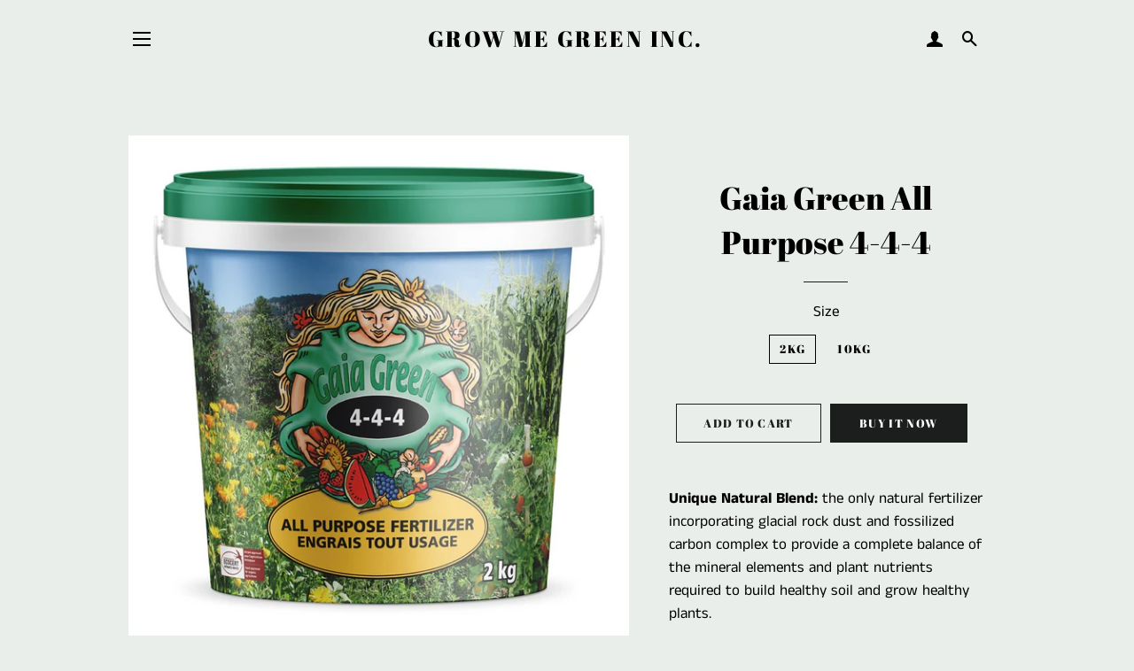

--- FILE ---
content_type: text/html; charset=utf-8
request_url: https://growmegreen.ca/products/gaia-green-all-purpose-4-4-4-2kg
body_size: 18321
content:
<!doctype html>
<html class="no-js" lang="en">
<head>

  <!-- Basic page needs ================================================== -->
  <meta charset="utf-8">
  <meta http-equiv="X-UA-Compatible" content="IE=edge,chrome=1">

  
    <link rel="shortcut icon" href="//growmegreen.ca/cdn/shop/files/compressed1_32x32.jpg?v=1613234814" type="image/png" />
  

  <!-- Title and description ================================================== -->
  <title>
  Gaia Green All Purpose 4-4-4 &ndash; Grow Me Green Inc.
  </title>

  
  <meta name="description" content="Unique Natural Blend: the only natural fertilizer incorporating glacial rock dust and fossilized carbon complex to provide a complete balance of the mineral elements and plant nutrients required to build healthy soil and grow healthy plants. Gaia Green fertilizer blends are formulated using the finest organic and miner">
  

  <!-- Helpers ================================================== -->
  <!-- /snippets/social-meta-tags.liquid -->




<meta property="og:site_name" content="Grow Me Green Inc.">
<meta property="og:url" content="https://growmegreen.ca/products/gaia-green-all-purpose-4-4-4-2kg">
<meta property="og:title" content="Gaia Green All Purpose 4-4-4">
<meta property="og:type" content="product">
<meta property="og:description" content="Unique Natural Blend: the only natural fertilizer incorporating glacial rock dust and fossilized carbon complex to provide a complete balance of the mineral elements and plant nutrients required to build healthy soil and grow healthy plants. Gaia Green fertilizer blends are formulated using the finest organic and miner">

  <meta property="og:price:amount" content="21.99">
  <meta property="og:price:currency" content="CAD">

<meta property="og:image" content="http://growmegreen.ca/cdn/shop/products/gaia4442_1200x1200.jpg?v=1573083263">
<meta property="og:image:secure_url" content="https://growmegreen.ca/cdn/shop/products/gaia4442_1200x1200.jpg?v=1573083263">


  <meta name="twitter:site" content="@growmegreeninc">

<meta name="twitter:card" content="summary_large_image">
<meta name="twitter:title" content="Gaia Green All Purpose 4-4-4">
<meta name="twitter:description" content="Unique Natural Blend: the only natural fertilizer incorporating glacial rock dust and fossilized carbon complex to provide a complete balance of the mineral elements and plant nutrients required to build healthy soil and grow healthy plants. Gaia Green fertilizer blends are formulated using the finest organic and miner">

  <link rel="canonical" href="https://growmegreen.ca/products/gaia-green-all-purpose-4-4-4-2kg">
  <meta name="viewport" content="width=device-width,initial-scale=1,shrink-to-fit=no">
  <meta name="theme-color" content="#1c1d1d">

  <!-- CSS ================================================== -->
  <link href="//growmegreen.ca/cdn/shop/t/4/assets/timber.scss.css?v=144407649222630437601759259262" rel="stylesheet" type="text/css" media="all" />
  <link href="//growmegreen.ca/cdn/shop/t/4/assets/theme.scss.css?v=125279659120920477351759259262" rel="stylesheet" type="text/css" media="all" />

  <!-- Sections ================================================== -->
  <script>
    window.theme = window.theme || {};
    theme.strings = {
      zoomClose: "Close (Esc)",
      zoomPrev: "Previous (Left arrow key)",
      zoomNext: "Next (Right arrow key)",
      moneyFormat: "\u003cspan class=hidden\u003e${{ amount }}\u003c\/span\u003e",
      addressError: "Error looking up that address",
      addressNoResults: "No results for that address",
      addressQueryLimit: "You have exceeded the Google API usage limit. Consider upgrading to a \u003ca href=\"https:\/\/developers.google.com\/maps\/premium\/usage-limits\"\u003ePremium Plan\u003c\/a\u003e.",
      authError: "There was a problem authenticating your Google Maps account.",
      cartEmpty: "Your cart is currently empty.",
      cartCookie: "Enable cookies to use the shopping cart",
      cartSavings: "You're saving [savings]"
    };
    theme.settings = {
      cartType: "page",
      gridType: "collage"
    };
  </script>

  <script src="//growmegreen.ca/cdn/shop/t/4/assets/jquery-2.2.3.min.js?v=58211863146907186831544033956" type="text/javascript"></script>

  <script src="//growmegreen.ca/cdn/shop/t/4/assets/lazysizes.min.js?v=37531750901115495291544033957" async="async"></script>

  <script src="//growmegreen.ca/cdn/shop/t/4/assets/theme.js?v=25271850880108587281604691276" defer="defer"></script>

  <!-- Header hook for plugins ================================================== -->
  <script>window.performance && window.performance.mark && window.performance.mark('shopify.content_for_header.start');</script><meta name="google-site-verification" content="KLpa3sTEz6adVUT6ymOyHVY38Y-_e4DREU0Kt87q8es">
<meta id="shopify-digital-wallet" name="shopify-digital-wallet" content="/8141307968/digital_wallets/dialog">
<link rel="alternate" type="application/json+oembed" href="https://growmegreen.ca/products/gaia-green-all-purpose-4-4-4-2kg.oembed">
<script async="async" src="/checkouts/internal/preloads.js?locale=en-CA"></script>
<script id="shopify-features" type="application/json">{"accessToken":"513b0f87a8de93bf09e4d3200d77cedf","betas":["rich-media-storefront-analytics"],"domain":"growmegreen.ca","predictiveSearch":true,"shopId":8141307968,"locale":"en"}</script>
<script>var Shopify = Shopify || {};
Shopify.shop = "grow-me-green-inc.myshopify.com";
Shopify.locale = "en";
Shopify.currency = {"active":"CAD","rate":"1.0"};
Shopify.country = "CA";
Shopify.theme = {"name":"Brooklyn","id":42876534848,"schema_name":"Brooklyn","schema_version":"11.0.3","theme_store_id":730,"role":"main"};
Shopify.theme.handle = "null";
Shopify.theme.style = {"id":null,"handle":null};
Shopify.cdnHost = "growmegreen.ca/cdn";
Shopify.routes = Shopify.routes || {};
Shopify.routes.root = "/";</script>
<script type="module">!function(o){(o.Shopify=o.Shopify||{}).modules=!0}(window);</script>
<script>!function(o){function n(){var o=[];function n(){o.push(Array.prototype.slice.apply(arguments))}return n.q=o,n}var t=o.Shopify=o.Shopify||{};t.loadFeatures=n(),t.autoloadFeatures=n()}(window);</script>
<script id="shop-js-analytics" type="application/json">{"pageType":"product"}</script>
<script defer="defer" async type="module" src="//growmegreen.ca/cdn/shopifycloud/shop-js/modules/v2/client.init-shop-cart-sync_C5BV16lS.en.esm.js"></script>
<script defer="defer" async type="module" src="//growmegreen.ca/cdn/shopifycloud/shop-js/modules/v2/chunk.common_CygWptCX.esm.js"></script>
<script type="module">
  await import("//growmegreen.ca/cdn/shopifycloud/shop-js/modules/v2/client.init-shop-cart-sync_C5BV16lS.en.esm.js");
await import("//growmegreen.ca/cdn/shopifycloud/shop-js/modules/v2/chunk.common_CygWptCX.esm.js");

  window.Shopify.SignInWithShop?.initShopCartSync?.({"fedCMEnabled":true,"windoidEnabled":true});

</script>
<script id="__st">var __st={"a":8141307968,"offset":-18000,"reqid":"7b3ca2ef-d628-4137-96b9-c8ea3d990de6-1768728403","pageurl":"growmegreen.ca\/products\/gaia-green-all-purpose-4-4-4-2kg","u":"624640200df8","p":"product","rtyp":"product","rid":4346953891889};</script>
<script>window.ShopifyPaypalV4VisibilityTracking = true;</script>
<script id="captcha-bootstrap">!function(){'use strict';const t='contact',e='account',n='new_comment',o=[[t,t],['blogs',n],['comments',n],[t,'customer']],c=[[e,'customer_login'],[e,'guest_login'],[e,'recover_customer_password'],[e,'create_customer']],r=t=>t.map((([t,e])=>`form[action*='/${t}']:not([data-nocaptcha='true']) input[name='form_type'][value='${e}']`)).join(','),a=t=>()=>t?[...document.querySelectorAll(t)].map((t=>t.form)):[];function s(){const t=[...o],e=r(t);return a(e)}const i='password',u='form_key',d=['recaptcha-v3-token','g-recaptcha-response','h-captcha-response',i],f=()=>{try{return window.sessionStorage}catch{return}},m='__shopify_v',_=t=>t.elements[u];function p(t,e,n=!1){try{const o=window.sessionStorage,c=JSON.parse(o.getItem(e)),{data:r}=function(t){const{data:e,action:n}=t;return t[m]||n?{data:e,action:n}:{data:t,action:n}}(c);for(const[e,n]of Object.entries(r))t.elements[e]&&(t.elements[e].value=n);n&&o.removeItem(e)}catch(o){console.error('form repopulation failed',{error:o})}}const l='form_type',E='cptcha';function T(t){t.dataset[E]=!0}const w=window,h=w.document,L='Shopify',v='ce_forms',y='captcha';let A=!1;((t,e)=>{const n=(g='f06e6c50-85a8-45c8-87d0-21a2b65856fe',I='https://cdn.shopify.com/shopifycloud/storefront-forms-hcaptcha/ce_storefront_forms_captcha_hcaptcha.v1.5.2.iife.js',D={infoText:'Protected by hCaptcha',privacyText:'Privacy',termsText:'Terms'},(t,e,n)=>{const o=w[L][v],c=o.bindForm;if(c)return c(t,g,e,D).then(n);var r;o.q.push([[t,g,e,D],n]),r=I,A||(h.body.append(Object.assign(h.createElement('script'),{id:'captcha-provider',async:!0,src:r})),A=!0)});var g,I,D;w[L]=w[L]||{},w[L][v]=w[L][v]||{},w[L][v].q=[],w[L][y]=w[L][y]||{},w[L][y].protect=function(t,e){n(t,void 0,e),T(t)},Object.freeze(w[L][y]),function(t,e,n,w,h,L){const[v,y,A,g]=function(t,e,n){const i=e?o:[],u=t?c:[],d=[...i,...u],f=r(d),m=r(i),_=r(d.filter((([t,e])=>n.includes(e))));return[a(f),a(m),a(_),s()]}(w,h,L),I=t=>{const e=t.target;return e instanceof HTMLFormElement?e:e&&e.form},D=t=>v().includes(t);t.addEventListener('submit',(t=>{const e=I(t);if(!e)return;const n=D(e)&&!e.dataset.hcaptchaBound&&!e.dataset.recaptchaBound,o=_(e),c=g().includes(e)&&(!o||!o.value);(n||c)&&t.preventDefault(),c&&!n&&(function(t){try{if(!f())return;!function(t){const e=f();if(!e)return;const n=_(t);if(!n)return;const o=n.value;o&&e.removeItem(o)}(t);const e=Array.from(Array(32),(()=>Math.random().toString(36)[2])).join('');!function(t,e){_(t)||t.append(Object.assign(document.createElement('input'),{type:'hidden',name:u})),t.elements[u].value=e}(t,e),function(t,e){const n=f();if(!n)return;const o=[...t.querySelectorAll(`input[type='${i}']`)].map((({name:t})=>t)),c=[...d,...o],r={};for(const[a,s]of new FormData(t).entries())c.includes(a)||(r[a]=s);n.setItem(e,JSON.stringify({[m]:1,action:t.action,data:r}))}(t,e)}catch(e){console.error('failed to persist form',e)}}(e),e.submit())}));const S=(t,e)=>{t&&!t.dataset[E]&&(n(t,e.some((e=>e===t))),T(t))};for(const o of['focusin','change'])t.addEventListener(o,(t=>{const e=I(t);D(e)&&S(e,y())}));const B=e.get('form_key'),M=e.get(l),P=B&&M;t.addEventListener('DOMContentLoaded',(()=>{const t=y();if(P)for(const e of t)e.elements[l].value===M&&p(e,B);[...new Set([...A(),...v().filter((t=>'true'===t.dataset.shopifyCaptcha))])].forEach((e=>S(e,t)))}))}(h,new URLSearchParams(w.location.search),n,t,e,['guest_login'])})(!0,!0)}();</script>
<script integrity="sha256-4kQ18oKyAcykRKYeNunJcIwy7WH5gtpwJnB7kiuLZ1E=" data-source-attribution="shopify.loadfeatures" defer="defer" src="//growmegreen.ca/cdn/shopifycloud/storefront/assets/storefront/load_feature-a0a9edcb.js" crossorigin="anonymous"></script>
<script data-source-attribution="shopify.dynamic_checkout.dynamic.init">var Shopify=Shopify||{};Shopify.PaymentButton=Shopify.PaymentButton||{isStorefrontPortableWallets:!0,init:function(){window.Shopify.PaymentButton.init=function(){};var t=document.createElement("script");t.src="https://growmegreen.ca/cdn/shopifycloud/portable-wallets/latest/portable-wallets.en.js",t.type="module",document.head.appendChild(t)}};
</script>
<script data-source-attribution="shopify.dynamic_checkout.buyer_consent">
  function portableWalletsHideBuyerConsent(e){var t=document.getElementById("shopify-buyer-consent"),n=document.getElementById("shopify-subscription-policy-button");t&&n&&(t.classList.add("hidden"),t.setAttribute("aria-hidden","true"),n.removeEventListener("click",e))}function portableWalletsShowBuyerConsent(e){var t=document.getElementById("shopify-buyer-consent"),n=document.getElementById("shopify-subscription-policy-button");t&&n&&(t.classList.remove("hidden"),t.removeAttribute("aria-hidden"),n.addEventListener("click",e))}window.Shopify?.PaymentButton&&(window.Shopify.PaymentButton.hideBuyerConsent=portableWalletsHideBuyerConsent,window.Shopify.PaymentButton.showBuyerConsent=portableWalletsShowBuyerConsent);
</script>
<script>
  function portableWalletsCleanup(e){e&&e.src&&console.error("Failed to load portable wallets script "+e.src);var t=document.querySelectorAll("shopify-accelerated-checkout .shopify-payment-button__skeleton, shopify-accelerated-checkout-cart .wallet-cart-button__skeleton"),e=document.getElementById("shopify-buyer-consent");for(let e=0;e<t.length;e++)t[e].remove();e&&e.remove()}function portableWalletsNotLoadedAsModule(e){e instanceof ErrorEvent&&"string"==typeof e.message&&e.message.includes("import.meta")&&"string"==typeof e.filename&&e.filename.includes("portable-wallets")&&(window.removeEventListener("error",portableWalletsNotLoadedAsModule),window.Shopify.PaymentButton.failedToLoad=e,"loading"===document.readyState?document.addEventListener("DOMContentLoaded",window.Shopify.PaymentButton.init):window.Shopify.PaymentButton.init())}window.addEventListener("error",portableWalletsNotLoadedAsModule);
</script>

<script type="module" src="https://growmegreen.ca/cdn/shopifycloud/portable-wallets/latest/portable-wallets.en.js" onError="portableWalletsCleanup(this)" crossorigin="anonymous"></script>
<script nomodule>
  document.addEventListener("DOMContentLoaded", portableWalletsCleanup);
</script>

<link id="shopify-accelerated-checkout-styles" rel="stylesheet" media="screen" href="https://growmegreen.ca/cdn/shopifycloud/portable-wallets/latest/accelerated-checkout-backwards-compat.css" crossorigin="anonymous">
<style id="shopify-accelerated-checkout-cart">
        #shopify-buyer-consent {
  margin-top: 1em;
  display: inline-block;
  width: 100%;
}

#shopify-buyer-consent.hidden {
  display: none;
}

#shopify-subscription-policy-button {
  background: none;
  border: none;
  padding: 0;
  text-decoration: underline;
  font-size: inherit;
  cursor: pointer;
}

#shopify-subscription-policy-button::before {
  box-shadow: none;
}

      </style>

<script>window.performance && window.performance.mark && window.performance.mark('shopify.content_for_header.end');</script>

  <script src="//growmegreen.ca/cdn/shop/t/4/assets/modernizr.min.js?v=21391054748206432451544033957" type="text/javascript"></script>

  
  

<link href="https://monorail-edge.shopifysvc.com" rel="dns-prefetch">
<script>(function(){if ("sendBeacon" in navigator && "performance" in window) {try {var session_token_from_headers = performance.getEntriesByType('navigation')[0].serverTiming.find(x => x.name == '_s').description;} catch {var session_token_from_headers = undefined;}var session_cookie_matches = document.cookie.match(/_shopify_s=([^;]*)/);var session_token_from_cookie = session_cookie_matches && session_cookie_matches.length === 2 ? session_cookie_matches[1] : "";var session_token = session_token_from_headers || session_token_from_cookie || "";function handle_abandonment_event(e) {var entries = performance.getEntries().filter(function(entry) {return /monorail-edge.shopifysvc.com/.test(entry.name);});if (!window.abandonment_tracked && entries.length === 0) {window.abandonment_tracked = true;var currentMs = Date.now();var navigation_start = performance.timing.navigationStart;var payload = {shop_id: 8141307968,url: window.location.href,navigation_start,duration: currentMs - navigation_start,session_token,page_type: "product"};window.navigator.sendBeacon("https://monorail-edge.shopifysvc.com/v1/produce", JSON.stringify({schema_id: "online_store_buyer_site_abandonment/1.1",payload: payload,metadata: {event_created_at_ms: currentMs,event_sent_at_ms: currentMs}}));}}window.addEventListener('pagehide', handle_abandonment_event);}}());</script>
<script id="web-pixels-manager-setup">(function e(e,d,r,n,o){if(void 0===o&&(o={}),!Boolean(null===(a=null===(i=window.Shopify)||void 0===i?void 0:i.analytics)||void 0===a?void 0:a.replayQueue)){var i,a;window.Shopify=window.Shopify||{};var t=window.Shopify;t.analytics=t.analytics||{};var s=t.analytics;s.replayQueue=[],s.publish=function(e,d,r){return s.replayQueue.push([e,d,r]),!0};try{self.performance.mark("wpm:start")}catch(e){}var l=function(){var e={modern:/Edge?\/(1{2}[4-9]|1[2-9]\d|[2-9]\d{2}|\d{4,})\.\d+(\.\d+|)|Firefox\/(1{2}[4-9]|1[2-9]\d|[2-9]\d{2}|\d{4,})\.\d+(\.\d+|)|Chrom(ium|e)\/(9{2}|\d{3,})\.\d+(\.\d+|)|(Maci|X1{2}).+ Version\/(15\.\d+|(1[6-9]|[2-9]\d|\d{3,})\.\d+)([,.]\d+|)( \(\w+\)|)( Mobile\/\w+|) Safari\/|Chrome.+OPR\/(9{2}|\d{3,})\.\d+\.\d+|(CPU[ +]OS|iPhone[ +]OS|CPU[ +]iPhone|CPU IPhone OS|CPU iPad OS)[ +]+(15[._]\d+|(1[6-9]|[2-9]\d|\d{3,})[._]\d+)([._]\d+|)|Android:?[ /-](13[3-9]|1[4-9]\d|[2-9]\d{2}|\d{4,})(\.\d+|)(\.\d+|)|Android.+Firefox\/(13[5-9]|1[4-9]\d|[2-9]\d{2}|\d{4,})\.\d+(\.\d+|)|Android.+Chrom(ium|e)\/(13[3-9]|1[4-9]\d|[2-9]\d{2}|\d{4,})\.\d+(\.\d+|)|SamsungBrowser\/([2-9]\d|\d{3,})\.\d+/,legacy:/Edge?\/(1[6-9]|[2-9]\d|\d{3,})\.\d+(\.\d+|)|Firefox\/(5[4-9]|[6-9]\d|\d{3,})\.\d+(\.\d+|)|Chrom(ium|e)\/(5[1-9]|[6-9]\d|\d{3,})\.\d+(\.\d+|)([\d.]+$|.*Safari\/(?![\d.]+ Edge\/[\d.]+$))|(Maci|X1{2}).+ Version\/(10\.\d+|(1[1-9]|[2-9]\d|\d{3,})\.\d+)([,.]\d+|)( \(\w+\)|)( Mobile\/\w+|) Safari\/|Chrome.+OPR\/(3[89]|[4-9]\d|\d{3,})\.\d+\.\d+|(CPU[ +]OS|iPhone[ +]OS|CPU[ +]iPhone|CPU IPhone OS|CPU iPad OS)[ +]+(10[._]\d+|(1[1-9]|[2-9]\d|\d{3,})[._]\d+)([._]\d+|)|Android:?[ /-](13[3-9]|1[4-9]\d|[2-9]\d{2}|\d{4,})(\.\d+|)(\.\d+|)|Mobile Safari.+OPR\/([89]\d|\d{3,})\.\d+\.\d+|Android.+Firefox\/(13[5-9]|1[4-9]\d|[2-9]\d{2}|\d{4,})\.\d+(\.\d+|)|Android.+Chrom(ium|e)\/(13[3-9]|1[4-9]\d|[2-9]\d{2}|\d{4,})\.\d+(\.\d+|)|Android.+(UC? ?Browser|UCWEB|U3)[ /]?(15\.([5-9]|\d{2,})|(1[6-9]|[2-9]\d|\d{3,})\.\d+)\.\d+|SamsungBrowser\/(5\.\d+|([6-9]|\d{2,})\.\d+)|Android.+MQ{2}Browser\/(14(\.(9|\d{2,})|)|(1[5-9]|[2-9]\d|\d{3,})(\.\d+|))(\.\d+|)|K[Aa][Ii]OS\/(3\.\d+|([4-9]|\d{2,})\.\d+)(\.\d+|)/},d=e.modern,r=e.legacy,n=navigator.userAgent;return n.match(d)?"modern":n.match(r)?"legacy":"unknown"}(),u="modern"===l?"modern":"legacy",c=(null!=n?n:{modern:"",legacy:""})[u],f=function(e){return[e.baseUrl,"/wpm","/b",e.hashVersion,"modern"===e.buildTarget?"m":"l",".js"].join("")}({baseUrl:d,hashVersion:r,buildTarget:u}),m=function(e){var d=e.version,r=e.bundleTarget,n=e.surface,o=e.pageUrl,i=e.monorailEndpoint;return{emit:function(e){var a=e.status,t=e.errorMsg,s=(new Date).getTime(),l=JSON.stringify({metadata:{event_sent_at_ms:s},events:[{schema_id:"web_pixels_manager_load/3.1",payload:{version:d,bundle_target:r,page_url:o,status:a,surface:n,error_msg:t},metadata:{event_created_at_ms:s}}]});if(!i)return console&&console.warn&&console.warn("[Web Pixels Manager] No Monorail endpoint provided, skipping logging."),!1;try{return self.navigator.sendBeacon.bind(self.navigator)(i,l)}catch(e){}var u=new XMLHttpRequest;try{return u.open("POST",i,!0),u.setRequestHeader("Content-Type","text/plain"),u.send(l),!0}catch(e){return console&&console.warn&&console.warn("[Web Pixels Manager] Got an unhandled error while logging to Monorail."),!1}}}}({version:r,bundleTarget:l,surface:e.surface,pageUrl:self.location.href,monorailEndpoint:e.monorailEndpoint});try{o.browserTarget=l,function(e){var d=e.src,r=e.async,n=void 0===r||r,o=e.onload,i=e.onerror,a=e.sri,t=e.scriptDataAttributes,s=void 0===t?{}:t,l=document.createElement("script"),u=document.querySelector("head"),c=document.querySelector("body");if(l.async=n,l.src=d,a&&(l.integrity=a,l.crossOrigin="anonymous"),s)for(var f in s)if(Object.prototype.hasOwnProperty.call(s,f))try{l.dataset[f]=s[f]}catch(e){}if(o&&l.addEventListener("load",o),i&&l.addEventListener("error",i),u)u.appendChild(l);else{if(!c)throw new Error("Did not find a head or body element to append the script");c.appendChild(l)}}({src:f,async:!0,onload:function(){if(!function(){var e,d;return Boolean(null===(d=null===(e=window.Shopify)||void 0===e?void 0:e.analytics)||void 0===d?void 0:d.initialized)}()){var d=window.webPixelsManager.init(e)||void 0;if(d){var r=window.Shopify.analytics;r.replayQueue.forEach((function(e){var r=e[0],n=e[1],o=e[2];d.publishCustomEvent(r,n,o)})),r.replayQueue=[],r.publish=d.publishCustomEvent,r.visitor=d.visitor,r.initialized=!0}}},onerror:function(){return m.emit({status:"failed",errorMsg:"".concat(f," has failed to load")})},sri:function(e){var d=/^sha384-[A-Za-z0-9+/=]+$/;return"string"==typeof e&&d.test(e)}(c)?c:"",scriptDataAttributes:o}),m.emit({status:"loading"})}catch(e){m.emit({status:"failed",errorMsg:(null==e?void 0:e.message)||"Unknown error"})}}})({shopId: 8141307968,storefrontBaseUrl: "https://growmegreen.ca",extensionsBaseUrl: "https://extensions.shopifycdn.com/cdn/shopifycloud/web-pixels-manager",monorailEndpoint: "https://monorail-edge.shopifysvc.com/unstable/produce_batch",surface: "storefront-renderer",enabledBetaFlags: ["2dca8a86"],webPixelsConfigList: [{"id":"184483889","configuration":"{\"config\":\"{\\\"pixel_id\\\":\\\"GT-WKP3KTH\\\",\\\"target_country\\\":\\\"CA\\\",\\\"gtag_events\\\":[{\\\"type\\\":\\\"purchase\\\",\\\"action_label\\\":\\\"MC-NXP4CJ727E\\\"},{\\\"type\\\":\\\"page_view\\\",\\\"action_label\\\":\\\"MC-NXP4CJ727E\\\"},{\\\"type\\\":\\\"view_item\\\",\\\"action_label\\\":\\\"MC-NXP4CJ727E\\\"}],\\\"enable_monitoring_mode\\\":false}\"}","eventPayloadVersion":"v1","runtimeContext":"OPEN","scriptVersion":"b2a88bafab3e21179ed38636efcd8a93","type":"APP","apiClientId":1780363,"privacyPurposes":[],"dataSharingAdjustments":{"protectedCustomerApprovalScopes":["read_customer_address","read_customer_email","read_customer_name","read_customer_personal_data","read_customer_phone"]}},{"id":"shopify-app-pixel","configuration":"{}","eventPayloadVersion":"v1","runtimeContext":"STRICT","scriptVersion":"0450","apiClientId":"shopify-pixel","type":"APP","privacyPurposes":["ANALYTICS","MARKETING"]},{"id":"shopify-custom-pixel","eventPayloadVersion":"v1","runtimeContext":"LAX","scriptVersion":"0450","apiClientId":"shopify-pixel","type":"CUSTOM","privacyPurposes":["ANALYTICS","MARKETING"]}],isMerchantRequest: false,initData: {"shop":{"name":"Grow Me Green Inc.","paymentSettings":{"currencyCode":"CAD"},"myshopifyDomain":"grow-me-green-inc.myshopify.com","countryCode":"CA","storefrontUrl":"https:\/\/growmegreen.ca"},"customer":null,"cart":null,"checkout":null,"productVariants":[{"price":{"amount":21.99,"currencyCode":"CAD"},"product":{"title":"Gaia Green All Purpose 4-4-4","vendor":"Grow Me Green Inc.","id":"4346953891889","untranslatedTitle":"Gaia Green All Purpose 4-4-4","url":"\/products\/gaia-green-all-purpose-4-4-4-2kg","type":""},"id":"39664270540849","image":{"src":"\/\/growmegreen.ca\/cdn\/shop\/products\/gaia4442.jpg?v=1573083263"},"sku":"","title":"2kg","untranslatedTitle":"2kg"},{"price":{"amount":49.99,"currencyCode":"CAD"},"product":{"title":"Gaia Green All Purpose 4-4-4","vendor":"Grow Me Green Inc.","id":"4346953891889","untranslatedTitle":"Gaia Green All Purpose 4-4-4","url":"\/products\/gaia-green-all-purpose-4-4-4-2kg","type":""},"id":"39664270573617","image":{"src":"\/\/growmegreen.ca\/cdn\/shop\/products\/gaia4442.jpg?v=1573083263"},"sku":"","title":"10kg","untranslatedTitle":"10kg"}],"purchasingCompany":null},},"https://growmegreen.ca/cdn","fcfee988w5aeb613cpc8e4bc33m6693e112",{"modern":"","legacy":""},{"shopId":"8141307968","storefrontBaseUrl":"https:\/\/growmegreen.ca","extensionBaseUrl":"https:\/\/extensions.shopifycdn.com\/cdn\/shopifycloud\/web-pixels-manager","surface":"storefront-renderer","enabledBetaFlags":"[\"2dca8a86\"]","isMerchantRequest":"false","hashVersion":"fcfee988w5aeb613cpc8e4bc33m6693e112","publish":"custom","events":"[[\"page_viewed\",{}],[\"product_viewed\",{\"productVariant\":{\"price\":{\"amount\":21.99,\"currencyCode\":\"CAD\"},\"product\":{\"title\":\"Gaia Green All Purpose 4-4-4\",\"vendor\":\"Grow Me Green Inc.\",\"id\":\"4346953891889\",\"untranslatedTitle\":\"Gaia Green All Purpose 4-4-4\",\"url\":\"\/products\/gaia-green-all-purpose-4-4-4-2kg\",\"type\":\"\"},\"id\":\"39664270540849\",\"image\":{\"src\":\"\/\/growmegreen.ca\/cdn\/shop\/products\/gaia4442.jpg?v=1573083263\"},\"sku\":\"\",\"title\":\"2kg\",\"untranslatedTitle\":\"2kg\"}}]]"});</script><script>
  window.ShopifyAnalytics = window.ShopifyAnalytics || {};
  window.ShopifyAnalytics.meta = window.ShopifyAnalytics.meta || {};
  window.ShopifyAnalytics.meta.currency = 'CAD';
  var meta = {"product":{"id":4346953891889,"gid":"gid:\/\/shopify\/Product\/4346953891889","vendor":"Grow Me Green Inc.","type":"","handle":"gaia-green-all-purpose-4-4-4-2kg","variants":[{"id":39664270540849,"price":2199,"name":"Gaia Green All Purpose 4-4-4 - 2kg","public_title":"2kg","sku":""},{"id":39664270573617,"price":4999,"name":"Gaia Green All Purpose 4-4-4 - 10kg","public_title":"10kg","sku":""}],"remote":false},"page":{"pageType":"product","resourceType":"product","resourceId":4346953891889,"requestId":"7b3ca2ef-d628-4137-96b9-c8ea3d990de6-1768728403"}};
  for (var attr in meta) {
    window.ShopifyAnalytics.meta[attr] = meta[attr];
  }
</script>
<script class="analytics">
  (function () {
    var customDocumentWrite = function(content) {
      var jquery = null;

      if (window.jQuery) {
        jquery = window.jQuery;
      } else if (window.Checkout && window.Checkout.$) {
        jquery = window.Checkout.$;
      }

      if (jquery) {
        jquery('body').append(content);
      }
    };

    var hasLoggedConversion = function(token) {
      if (token) {
        return document.cookie.indexOf('loggedConversion=' + token) !== -1;
      }
      return false;
    }

    var setCookieIfConversion = function(token) {
      if (token) {
        var twoMonthsFromNow = new Date(Date.now());
        twoMonthsFromNow.setMonth(twoMonthsFromNow.getMonth() + 2);

        document.cookie = 'loggedConversion=' + token + '; expires=' + twoMonthsFromNow;
      }
    }

    var trekkie = window.ShopifyAnalytics.lib = window.trekkie = window.trekkie || [];
    if (trekkie.integrations) {
      return;
    }
    trekkie.methods = [
      'identify',
      'page',
      'ready',
      'track',
      'trackForm',
      'trackLink'
    ];
    trekkie.factory = function(method) {
      return function() {
        var args = Array.prototype.slice.call(arguments);
        args.unshift(method);
        trekkie.push(args);
        return trekkie;
      };
    };
    for (var i = 0; i < trekkie.methods.length; i++) {
      var key = trekkie.methods[i];
      trekkie[key] = trekkie.factory(key);
    }
    trekkie.load = function(config) {
      trekkie.config = config || {};
      trekkie.config.initialDocumentCookie = document.cookie;
      var first = document.getElementsByTagName('script')[0];
      var script = document.createElement('script');
      script.type = 'text/javascript';
      script.onerror = function(e) {
        var scriptFallback = document.createElement('script');
        scriptFallback.type = 'text/javascript';
        scriptFallback.onerror = function(error) {
                var Monorail = {
      produce: function produce(monorailDomain, schemaId, payload) {
        var currentMs = new Date().getTime();
        var event = {
          schema_id: schemaId,
          payload: payload,
          metadata: {
            event_created_at_ms: currentMs,
            event_sent_at_ms: currentMs
          }
        };
        return Monorail.sendRequest("https://" + monorailDomain + "/v1/produce", JSON.stringify(event));
      },
      sendRequest: function sendRequest(endpointUrl, payload) {
        // Try the sendBeacon API
        if (window && window.navigator && typeof window.navigator.sendBeacon === 'function' && typeof window.Blob === 'function' && !Monorail.isIos12()) {
          var blobData = new window.Blob([payload], {
            type: 'text/plain'
          });

          if (window.navigator.sendBeacon(endpointUrl, blobData)) {
            return true;
          } // sendBeacon was not successful

        } // XHR beacon

        var xhr = new XMLHttpRequest();

        try {
          xhr.open('POST', endpointUrl);
          xhr.setRequestHeader('Content-Type', 'text/plain');
          xhr.send(payload);
        } catch (e) {
          console.log(e);
        }

        return false;
      },
      isIos12: function isIos12() {
        return window.navigator.userAgent.lastIndexOf('iPhone; CPU iPhone OS 12_') !== -1 || window.navigator.userAgent.lastIndexOf('iPad; CPU OS 12_') !== -1;
      }
    };
    Monorail.produce('monorail-edge.shopifysvc.com',
      'trekkie_storefront_load_errors/1.1',
      {shop_id: 8141307968,
      theme_id: 42876534848,
      app_name: "storefront",
      context_url: window.location.href,
      source_url: "//growmegreen.ca/cdn/s/trekkie.storefront.cd680fe47e6c39ca5d5df5f0a32d569bc48c0f27.min.js"});

        };
        scriptFallback.async = true;
        scriptFallback.src = '//growmegreen.ca/cdn/s/trekkie.storefront.cd680fe47e6c39ca5d5df5f0a32d569bc48c0f27.min.js';
        first.parentNode.insertBefore(scriptFallback, first);
      };
      script.async = true;
      script.src = '//growmegreen.ca/cdn/s/trekkie.storefront.cd680fe47e6c39ca5d5df5f0a32d569bc48c0f27.min.js';
      first.parentNode.insertBefore(script, first);
    };
    trekkie.load(
      {"Trekkie":{"appName":"storefront","development":false,"defaultAttributes":{"shopId":8141307968,"isMerchantRequest":null,"themeId":42876534848,"themeCityHash":"6593401819304708123","contentLanguage":"en","currency":"CAD","eventMetadataId":"79a2d831-14c2-4641-bdad-3f05037da9aa"},"isServerSideCookieWritingEnabled":true,"monorailRegion":"shop_domain","enabledBetaFlags":["65f19447"]},"Session Attribution":{},"S2S":{"facebookCapiEnabled":false,"source":"trekkie-storefront-renderer","apiClientId":580111}}
    );

    var loaded = false;
    trekkie.ready(function() {
      if (loaded) return;
      loaded = true;

      window.ShopifyAnalytics.lib = window.trekkie;

      var originalDocumentWrite = document.write;
      document.write = customDocumentWrite;
      try { window.ShopifyAnalytics.merchantGoogleAnalytics.call(this); } catch(error) {};
      document.write = originalDocumentWrite;

      window.ShopifyAnalytics.lib.page(null,{"pageType":"product","resourceType":"product","resourceId":4346953891889,"requestId":"7b3ca2ef-d628-4137-96b9-c8ea3d990de6-1768728403","shopifyEmitted":true});

      var match = window.location.pathname.match(/checkouts\/(.+)\/(thank_you|post_purchase)/)
      var token = match? match[1]: undefined;
      if (!hasLoggedConversion(token)) {
        setCookieIfConversion(token);
        window.ShopifyAnalytics.lib.track("Viewed Product",{"currency":"CAD","variantId":39664270540849,"productId":4346953891889,"productGid":"gid:\/\/shopify\/Product\/4346953891889","name":"Gaia Green All Purpose 4-4-4 - 2kg","price":"21.99","sku":"","brand":"Grow Me Green Inc.","variant":"2kg","category":"","nonInteraction":true,"remote":false},undefined,undefined,{"shopifyEmitted":true});
      window.ShopifyAnalytics.lib.track("monorail:\/\/trekkie_storefront_viewed_product\/1.1",{"currency":"CAD","variantId":39664270540849,"productId":4346953891889,"productGid":"gid:\/\/shopify\/Product\/4346953891889","name":"Gaia Green All Purpose 4-4-4 - 2kg","price":"21.99","sku":"","brand":"Grow Me Green Inc.","variant":"2kg","category":"","nonInteraction":true,"remote":false,"referer":"https:\/\/growmegreen.ca\/products\/gaia-green-all-purpose-4-4-4-2kg"});
      }
    });


        var eventsListenerScript = document.createElement('script');
        eventsListenerScript.async = true;
        eventsListenerScript.src = "//growmegreen.ca/cdn/shopifycloud/storefront/assets/shop_events_listener-3da45d37.js";
        document.getElementsByTagName('head')[0].appendChild(eventsListenerScript);

})();</script>
<script
  defer
  src="https://growmegreen.ca/cdn/shopifycloud/perf-kit/shopify-perf-kit-3.0.4.min.js"
  data-application="storefront-renderer"
  data-shop-id="8141307968"
  data-render-region="gcp-us-central1"
  data-page-type="product"
  data-theme-instance-id="42876534848"
  data-theme-name="Brooklyn"
  data-theme-version="11.0.3"
  data-monorail-region="shop_domain"
  data-resource-timing-sampling-rate="10"
  data-shs="true"
  data-shs-beacon="true"
  data-shs-export-with-fetch="true"
  data-shs-logs-sample-rate="1"
  data-shs-beacon-endpoint="https://growmegreen.ca/api/collect"
></script>
</head>


<body id="gaia-green-all-purpose-4-4-4" class="template-product">

  <div id="shopify-section-header" class="shopify-section"><style>
  .site-header__logo img {
    max-width: 180px;
  }

  @media screen and (max-width: 768px) {
    .site-header__logo img {
      max-width: 100%;
    }
  }
</style>


<div data-section-id="header" data-section-type="header-section" data-template="product">
  <div id="NavDrawer" class="drawer drawer--left">
      <div class="drawer__inner drawer-left__inner">

    
      <!-- /snippets/search-bar.liquid -->





<form action="/search" method="get" class="input-group search-bar search-bar--drawer" role="search">
  
  <input type="search" name="q" value="" placeholder="Search our store" class="input-group-field" aria-label="Search our store">
  <span class="input-group-btn">
    <button type="submit" class="btn--secondary icon-fallback-text">
      <span class="icon icon-search" aria-hidden="true"></span>
      <span class="fallback-text">Search</span>
    </button>
  </span>
</form>

    

    <ul class="mobile-nav">
      
        

          <li class="mobile-nav__item">
            <a
              href="/"
              class="mobile-nav__link"
              >
                HOME
            </a>
          </li>

        
      
        

          <li class="mobile-nav__item">
            <a
              href="/collections"
              class="mobile-nav__link"
              >
                SHOP
            </a>
          </li>

        
      
        

          <li class="mobile-nav__item">
            <a
              href="/collections/cloning-and-seed-starting"
              class="mobile-nav__link"
              >
                CLONING/GERMINATION
            </a>
          </li>

        
      
        
          <li class="mobile-nav__item">
            <div class="mobile-nav__has-sublist">
              <a
                href="/collections/fans-ducting-controllers"
                class="mobile-nav__link"
                id="Label-4"
                >ENVIRONMENTAL CONTROLS</a>
              <div class="mobile-nav__toggle">
                <button type="button" class="mobile-nav__toggle-btn icon-fallback-text" aria-controls="Linklist-4" aria-expanded="false">
                  <span class="icon-fallback-text mobile-nav__toggle-open">
                    <span class="icon icon-plus" aria-hidden="true"></span>
                    <span class="fallback-text">Expand submenu ENVIRONMENTAL CONTROLS</span>
                  </span>
                  <span class="icon-fallback-text mobile-nav__toggle-close">
                    <span class="icon icon-minus" aria-hidden="true"></span>
                    <span class="fallback-text">Collapse submenu ENVIRONMENTAL CONTROLS</span>
                  </span>
                </button>
              </div>
            </div>
            <ul class="mobile-nav__sublist" id="Linklist-4" aria-labelledby="Label-4" role="navigation">
              
              
                
                <li class="mobile-nav__item">
                  <a
                    href="/collections/fans-ducting-controllers/AC"
                    class="mobile-nav__link"
                    >
                      AC INFINITY
                  </a>
                </li>
                
              
                
                <li class="mobile-nav__item">
                  <a
                    href="/collections/fans-ducting-controllers/carbon"
                    class="mobile-nav__link"
                    >
                      CARBON FILTERS
                  </a>
                </li>
                
              
                
                <li class="mobile-nav__item">
                  <a
                    href="/collections/fans-ducting-controllers/co2"
                    class="mobile-nav__link"
                    >
                      CO2
                  </a>
                </li>
                
              
                
                <li class="mobile-nav__item">
                  <a
                    href="/collections/fans-ducting-controllers/fan"
                    class="mobile-nav__link"
                    >
                      FANS
                  </a>
                </li>
                
              
                
                <li class="mobile-nav__item">
                  <a
                    href="/collections/fans-ducting-controllers/hand"
                    class="mobile-nav__link"
                    >
                      HAND TOOLS AND TESTERS
                  </a>
                </li>
                
              
                
                <li class="mobile-nav__item">
                  <a
                    href="/collections/fans-ducting-controllers/cont"
                    class="mobile-nav__link"
                    >
                      TIMERS AND CONTROLLERS
                  </a>
                </li>
                
              
            </ul>
          </li>

          
      
        
          <li class="mobile-nav__item">
            <div class="mobile-nav__has-sublist">
              <a
                href="/collections/grow-tent"
                class="mobile-nav__link"
                id="Label-5"
                >GROW TENTS</a>
              <div class="mobile-nav__toggle">
                <button type="button" class="mobile-nav__toggle-btn icon-fallback-text" aria-controls="Linklist-5" aria-expanded="false">
                  <span class="icon-fallback-text mobile-nav__toggle-open">
                    <span class="icon icon-plus" aria-hidden="true"></span>
                    <span class="fallback-text">Expand submenu GROW TENTS</span>
                  </span>
                  <span class="icon-fallback-text mobile-nav__toggle-close">
                    <span class="icon icon-minus" aria-hidden="true"></span>
                    <span class="fallback-text">Collapse submenu GROW TENTS</span>
                  </span>
                </button>
              </div>
            </div>
            <ul class="mobile-nav__sublist" id="Linklist-5" aria-labelledby="Label-5" role="navigation">
              
              
                
                <li class="mobile-nav__item">
                  <a
                    href="/collections/grow-tent/ACTENT"
                    class="mobile-nav__link"
                    >
                      AC INFINITY
                  </a>
                </li>
                
              
                
                <li class="mobile-nav__item">
                  <a
                    href="/collections/grow-tent/BLACKBOX"
                    class="mobile-nav__link"
                    >
                      LIVING ROOM BLACK BOX
                  </a>
                </li>
                
              
                
                <li class="mobile-nav__item">
                  <a
                    href="/collections/grow-tent/MAMMOTH"
                    class="mobile-nav__link"
                    >
                      MAMMOTH
                  </a>
                </li>
                
              
            </ul>
          </li>

          
      
        

          <li class="mobile-nav__item">
            <a
              href="/collections/growing-media"
              class="mobile-nav__link"
              >
                GROWING MEDIA
            </a>
          </li>

        
      
        
          <li class="mobile-nav__item">
            <div class="mobile-nav__has-sublist">
              <a
                href="/collections/harvest-solutions"
                class="mobile-nav__link"
                id="Label-7"
                >HARVEST SOLUTIONS</a>
              <div class="mobile-nav__toggle">
                <button type="button" class="mobile-nav__toggle-btn icon-fallback-text" aria-controls="Linklist-7" aria-expanded="false">
                  <span class="icon-fallback-text mobile-nav__toggle-open">
                    <span class="icon icon-plus" aria-hidden="true"></span>
                    <span class="fallback-text">Expand submenu HARVEST SOLUTIONS</span>
                  </span>
                  <span class="icon-fallback-text mobile-nav__toggle-close">
                    <span class="icon icon-minus" aria-hidden="true"></span>
                    <span class="fallback-text">Collapse submenu HARVEST SOLUTIONS</span>
                  </span>
                </button>
              </div>
            </div>
            <ul class="mobile-nav__sublist" id="Linklist-7" aria-labelledby="Label-7" role="navigation">
              
              
                
                <li class="mobile-nav__item">
                  <a
                    href="/collections/extraction/ext"
                    class="mobile-nav__link"
                    >
                      EXTRACTION
                  </a>
                </li>
                
              
                
                <li class="mobile-nav__item">
                  <a
                    href="/collections/harvest-solutions/trim"
                    class="mobile-nav__link"
                    >
                      TRIMMING
                  </a>
                </li>
                
              
            </ul>
          </li>

          
      
        
          <li class="mobile-nav__item">
            <div class="mobile-nav__has-sublist">
              <a
                href="/collections/lights"
                class="mobile-nav__link"
                id="Label-8"
                >LIGHTING AND ELECTRICAL</a>
              <div class="mobile-nav__toggle">
                <button type="button" class="mobile-nav__toggle-btn icon-fallback-text" aria-controls="Linklist-8" aria-expanded="false">
                  <span class="icon-fallback-text mobile-nav__toggle-open">
                    <span class="icon icon-plus" aria-hidden="true"></span>
                    <span class="fallback-text">Expand submenu LIGHTING AND ELECTRICAL</span>
                  </span>
                  <span class="icon-fallback-text mobile-nav__toggle-close">
                    <span class="icon icon-minus" aria-hidden="true"></span>
                    <span class="fallback-text">Collapse submenu LIGHTING AND ELECTRICAL</span>
                  </span>
                </button>
              </div>
            </div>
            <ul class="mobile-nav__sublist" id="Linklist-8" aria-labelledby="Label-8" role="navigation">
              
              
                
                <li class="mobile-nav__item">
                  <a
                    href="/collections/lights/ballast"
                    class="mobile-nav__link"
                    >
                      BALLASTS
                  </a>
                </li>
                
              
                
                <li class="mobile-nav__item">
                  <a
                    href="/collections/lights/bulb"
                    class="mobile-nav__link"
                    >
                      BULBS
                  </a>
                </li>
                
              
                
                <li class="mobile-nav__item">
                  <a
                    href="/collections/lights/cmh"
                    class="mobile-nav__link"
                    >
                      CMH
                  </a>
                </li>
                
              
                
                <li class="mobile-nav__item">
                  <a
                    href="/collections/lights/fl"
                    class="mobile-nav__link"
                    >
                      FLUORESCENT
                  </a>
                </li>
                
              
                
                <li class="mobile-nav__item">
                  <div class="mobile-nav__has-sublist">
                    <a
                      href="/collections/lights/led"
                      class="mobile-nav__link"
                      id="Label-8-5"
                      >
                        LED
                    </a>
                    <div class="mobile-nav__toggle">
                      <button type="button" class="mobile-nav__toggle-btn icon-fallback-text" aria-controls="Linklist-8-5" aria-expanded="false">
                        <span class="icon-fallback-text mobile-nav__toggle-open">
                          <span class="icon icon-plus" aria-hidden="true"></span>
                          <span class="fallback-text">Expand submenu LIGHTING AND ELECTRICAL</span>
                        </span>
                        <span class="icon-fallback-text mobile-nav__toggle-close">
                          <span class="icon icon-minus" aria-hidden="true"></span>
                          <span class="fallback-text">Collapse submenu LIGHTING AND ELECTRICAL</span>
                        </span>
                      </button>
                    </div>
                  </div>
                  <ul class="mobile-nav__sublist mobile-nav__subsublist" id="Linklist-8-5" aria-labelledby="Label-8-5" role="navigation">
                    
                      <li class="mobile-nav__item">
                        <a
                          href="/collections/lights/hlg"
                          class="mobile-nav__link"
                          >
                            HLG - Horticulture Lighting Group
                        </a>
                      </li>
                    
                      <li class="mobile-nav__item">
                        <a
                          href="/collections/lights/mars"
                          class="mobile-nav__link"
                          >
                            MARS HYDRO
                        </a>
                      </li>
                    
                      <li class="mobile-nav__item">
                        <a
                          href="/collections/lights/spider"
                          class="mobile-nav__link"
                          >
                            SPIDERFARMER
                        </a>
                      </li>
                    
                  </ul>
                </li>
                
              
                
                <li class="mobile-nav__item">
                  <a
                    href="/collections/lights/light-acc"
                    class="mobile-nav__link"
                    >
                      LIGHT ACCESSORIES
                  </a>
                </li>
                
              
                
                <li class="mobile-nav__item">
                  <a
                    href="/collections/lights/reflector"
                    class="mobile-nav__link"
                    >
                      REFLECTORS
                  </a>
                </li>
                
              
            </ul>
          </li>

          
      
        
          <li class="mobile-nav__item">
            <div class="mobile-nav__has-sublist">
              <a
                href="/collections/nutrients"
                class="mobile-nav__link"
                id="Label-9"
                >NUTRIENTS</a>
              <div class="mobile-nav__toggle">
                <button type="button" class="mobile-nav__toggle-btn icon-fallback-text" aria-controls="Linklist-9" aria-expanded="false">
                  <span class="icon-fallback-text mobile-nav__toggle-open">
                    <span class="icon icon-plus" aria-hidden="true"></span>
                    <span class="fallback-text">Expand submenu NUTRIENTS</span>
                  </span>
                  <span class="icon-fallback-text mobile-nav__toggle-close">
                    <span class="icon icon-minus" aria-hidden="true"></span>
                    <span class="fallback-text">Collapse submenu NUTRIENTS</span>
                  </span>
                </button>
              </div>
            </div>
            <ul class="mobile-nav__sublist" id="Linklist-9" aria-labelledby="Label-9" role="navigation">
              
              
                
                <li class="mobile-nav__item">
                  <a
                    href="/collections/nutrients/adv"
                    class="mobile-nav__link"
                    >
                      ADVANCED NUTRIENTS
                  </a>
                </li>
                
              
                
                <li class="mobile-nav__item">
                  <a
                    href="/collections/nutrients/alaska"
                    class="mobile-nav__link"
                    >
                      ALASKA
                  </a>
                </li>
                
              
                
                <li class="mobile-nav__item">
                  <a
                    href="/collections/nutrients/bio"
                    class="mobile-nav__link"
                    >
                      BIOCANNA
                  </a>
                </li>
                
              
                
                <li class="mobile-nav__item">
                  <a
                    href="/collections/nutrients/clonex"
                    class="mobile-nav__link"
                    >
                      CLONEX
                  </a>
                </li>
                
              
                
                <li class="mobile-nav__item">
                  <a
                    href="/collections/nutrients/emerald-harvest"
                    class="mobile-nav__link"
                    >
                      EMERALD HARVEST
                  </a>
                </li>
                
              
                
                <li class="mobile-nav__item">
                  <a
                    href="/collections/nutrients/flex"
                    class="mobile-nav__link"
                    >
                      FLORA FLEX
                  </a>
                </li>
                
              
                
                <li class="mobile-nav__item">
                  <a
                    href="/collections/nutrients/fox"
                    class="mobile-nav__link"
                    >
                      FOXFARM
                  </a>
                </li>
                
              
                
                <li class="mobile-nav__item">
                  <a
                    href="/collections/nutrients/fut"
                    class="mobile-nav__link"
                    >
                      FUTURE HARVEST NUTRIENTS
                  </a>
                </li>
                
              
                
                <li class="mobile-nav__item">
                  <a
                    href="/collections/nutrients/GAIA"
                    class="mobile-nav__link"
                    >
                      GAIA GREEN
                  </a>
                </li>
                
              
                
                <li class="mobile-nav__item">
                  <a
                    href="/collections/nutrients/GH"
                    class="mobile-nav__link"
                    >
                      GENERAL HYDROPONICS
                  </a>
                </li>
                
              
                
                <li class="mobile-nav__item">
                  <a
                    href="/collections/nutrients/gp"
                    class="mobile-nav__link"
                    >
                      GREEN PLANET
                  </a>
                </li>
                
              
                
                <li class="mobile-nav__item">
                  <a
                    href="/collections/nutrients/grotek"
                    class="mobile-nav__link"
                    >
                      GROTEK
                  </a>
                </li>
                
              
                
                <li class="mobile-nav__item">
                  <a
                    href="/collections/nutrients/hg"
                    class="mobile-nav__link"
                    >
                      HOUSE AND GARDEN
                  </a>
                </li>
                
              
                
                <li class="mobile-nav__item">
                  <a
                    href="/collections/nutrients/mant"
                    class="mobile-nav__link"
                    >
                      MANTIS
                  </a>
                </li>
                
              
                
                <li class="mobile-nav__item">
                  <a
                    href="/collections/nutrients/nectar"
                    class="mobile-nav__link"
                    >
                      NATURE&#39;S NECTAR
                  </a>
                </li>
                
              
                
                <li class="mobile-nav__item">
                  <a
                    href="/collections/nutrients/nutri"
                    class="mobile-nav__link"
                    >
                      NUTRI+
                  </a>
                </li>
                
              
                
                <li class="mobile-nav__item">
                  <a
                    href="/collections/nutrients/optic"
                    class="mobile-nav__link"
                    >
                      OPTIC FOLIAR
                  </a>
                </li>
                
              
                
                <li class="mobile-nav__item">
                  <a
                    href="/collections/nutrients/opti"
                    class="mobile-nav__link"
                    >
                      OPTIMUM HYDROPONIX
                  </a>
                </li>
                
              
                
                <li class="mobile-nav__item">
                  <a
                    href="/collections/nutrients/org"
                    class="mobile-nav__link"
                    >
                      ORGANIC
                  </a>
                </li>
                
              
                
                <li class="mobile-nav__item">
                  <a
                    href="/collections/nutrients/SNOOP"
                    class="mobile-nav__link"
                    >
                      SNOOP DOGG NUTRIENTS
                  </a>
                </li>
                
              
                
                <li class="mobile-nav__item">
                  <a
                    href="/collections/nutrients/step"
                    class="mobile-nav__link"
                    >
                      STEPWELL
                  </a>
                </li>
                
              
                
                <li class="mobile-nav__item">
                  <a
                    href="/collections/nutrients/tf"
                    class="mobile-nav__link"
                    >
                      TECHNAFLORA
                  </a>
                </li>
                
              
                
                <li class="mobile-nav__item">
                  <a
                    href="/collections/nutrients/terp"
                    class="mobile-nav__link"
                    >
                      RHIZOFLORA
                  </a>
                </li>
                
              
            </ul>
          </li>

          
      
        

          <li class="mobile-nav__item">
            <a
              href="/collections/containers-saucers"
              class="mobile-nav__link"
              >
                POTS AND SAUCERS
            </a>
          </li>

        
      
        
          <li class="mobile-nav__item">
            <div class="mobile-nav__has-sublist">
              <a
                href="/collections/smoking-accessories"
                class="mobile-nav__link"
                id="Label-11"
                >SMOKING ACCESSORIES</a>
              <div class="mobile-nav__toggle">
                <button type="button" class="mobile-nav__toggle-btn icon-fallback-text" aria-controls="Linklist-11" aria-expanded="false">
                  <span class="icon-fallback-text mobile-nav__toggle-open">
                    <span class="icon icon-plus" aria-hidden="true"></span>
                    <span class="fallback-text">Expand submenu SMOKING ACCESSORIES</span>
                  </span>
                  <span class="icon-fallback-text mobile-nav__toggle-close">
                    <span class="icon icon-minus" aria-hidden="true"></span>
                    <span class="fallback-text">Collapse submenu SMOKING ACCESSORIES</span>
                  </span>
                </button>
              </div>
            </div>
            <ul class="mobile-nav__sublist" id="Linklist-11" aria-labelledby="Label-11" role="navigation">
              
              
                
                <li class="mobile-nav__item">
                  <a
                    href="/collections/smoking-accessories/bong"
                    class="mobile-nav__link"
                    >
                      BONGS
                  </a>
                </li>
                
              
                
                <li class="mobile-nav__item">
                  <a
                    href="/collections/smoking-accessories/GRIND"
                    class="mobile-nav__link"
                    >
                      GRINDERS
                  </a>
                </li>
                
              
                
                <li class="mobile-nav__item">
                  <a
                    href="/collections/smoking-accessories/lig"
                    class="mobile-nav__link"
                    >
                      LIGHTERS, TORCHES AND BUTANE
                  </a>
                </li>
                
              
                
                <li class="mobile-nav__item">
                  <a
                    href="/collections/smoking-accessories/pap"
                    class="mobile-nav__link"
                    >
                      PAPERS, CONES AND ROLLERS
                  </a>
                </li>
                
              
                
                <li class="mobile-nav__item">
                  <a
                    href="/collections/smoking-accessories/pipe"
                    class="mobile-nav__link"
                    >
                      PIPES
                  </a>
                </li>
                
              
                
                <li class="mobile-nav__item">
                  <a
                    href="/collections/smoking-accessories/sili"
                    class="mobile-nav__link"
                    >
                      SILICONE
                  </a>
                </li>
                
              
                
                <li class="mobile-nav__item">
                  <div class="mobile-nav__has-sublist">
                    <a
                      href="/collections/smoking-accessories/vape"
                      class="mobile-nav__link"
                      id="Label-11-7"
                      >
                        VAPES
                    </a>
                    <div class="mobile-nav__toggle">
                      <button type="button" class="mobile-nav__toggle-btn icon-fallback-text" aria-controls="Linklist-11-7" aria-expanded="false">
                        <span class="icon-fallback-text mobile-nav__toggle-open">
                          <span class="icon icon-plus" aria-hidden="true"></span>
                          <span class="fallback-text">Expand submenu SMOKING ACCESSORIES</span>
                        </span>
                        <span class="icon-fallback-text mobile-nav__toggle-close">
                          <span class="icon icon-minus" aria-hidden="true"></span>
                          <span class="fallback-text">Collapse submenu SMOKING ACCESSORIES</span>
                        </span>
                      </button>
                    </div>
                  </div>
                  <ul class="mobile-nav__sublist mobile-nav__subsublist" id="Linklist-11-7" aria-labelledby="Label-11-7" role="navigation">
                    
                      <li class="mobile-nav__item">
                        <a
                          href="/collections/smoking-accessories/ari"
                          class="mobile-nav__link"
                          >
                            ARIZER
                        </a>
                      </li>
                    
                      <li class="mobile-nav__item">
                        <a
                          href="/collections/smoking-accessories/othervape"
                          class="mobile-nav__link"
                          >
                            OTHER VAPE
                        </a>
                      </li>
                    
                      <li class="mobile-nav__item">
                        <a
                          href="/collections/smoking-accessories/storz"
                          class="mobile-nav__link"
                          >
                            STORZ AND BICKEL
                        </a>
                      </li>
                    
                      <li class="mobile-nav__item">
                        <a
                          href="/collections/smoking-accessories/yoc"
                          class="mobile-nav__link"
                          >
                            YOCAN
                        </a>
                      </li>
                    
                  </ul>
                </li>
                
              
            </ul>
          </li>

          
      
        

          <li class="mobile-nav__item">
            <a
              href="/collections/water-aeration"
              class="mobile-nav__link"
              >
                WATER AERATION
            </a>
          </li>

        
      
        

          <li class="mobile-nav__item">
            <a
              href="/collections/water-pumps-and-irrigation-supplies"
              class="mobile-nav__link"
              >
                WATER PUMPS AND IRRIGATION SUPPLIES
            </a>
          </li>

        
      
      
      <li class="mobile-nav__spacer"></li>

      
      
        
          <li class="mobile-nav__item mobile-nav__item--secondary">
            <a href="/account/login" id="customer_login_link">Log In</a>
          </li>
          <li class="mobile-nav__item mobile-nav__item--secondary">
            <a href="/account/register" id="customer_register_link">Create Account</a>
          </li>
        
      
      
        <li class="mobile-nav__item mobile-nav__item--secondary"><a href="/search">Search</a></li>
      
        <li class="mobile-nav__item mobile-nav__item--secondary"><a href="/policies/terms-of-service">Terms of Service</a></li>
      
        <li class="mobile-nav__item mobile-nav__item--secondary"><a href="/policies/refund-policy">Refund policy</a></li>
      
    </ul>
    <!-- //mobile-nav -->
  </div>


  </div>
  <div class="header-container drawer__header-container">
    <div class="header-wrapper">
      
        
      

      <header class="site-header" role="banner">
        <div class="wrapper">
          <div class="grid--full grid--table">
            <div class="grid__item large--hide large--one-sixth one-quarter">
              <div class="site-nav--open site-nav--mobile">
                <button type="button" class="icon-fallback-text site-nav__link site-nav__link--burger js-drawer-open-button-left" aria-controls="NavDrawer">
                  <span class="burger-icon burger-icon--top"></span>
                  <span class="burger-icon burger-icon--mid"></span>
                  <span class="burger-icon burger-icon--bottom"></span>
                  <span class="fallback-text">Site navigation</span>
                </button>
              </div>
            </div>
            <div class="grid__item large--one-third medium-down--one-half">
              
              
                <div class="h1 site-header__logo large--left" itemscope itemtype="http://schema.org/Organization">
              
                

                
                  <a href="/" itemprop="url">Grow Me Green Inc.</a>
                
              
                </div>
              
            </div>
            <nav class="grid__item large--two-thirds large--text-right medium-down--hide" role="navigation">
              
              <!-- begin site-nav -->
              <ul class="site-nav" id="AccessibleNav">
                
                  
                    <li class="site-nav__item">
                      <a
                        href="/"
                        class="site-nav__link"
                        data-meganav-type="child"
                        >
                          HOME
                      </a>
                    </li>
                  
                
                  
                    <li class="site-nav__item">
                      <a
                        href="/collections"
                        class="site-nav__link"
                        data-meganav-type="child"
                        >
                          SHOP
                      </a>
                    </li>
                  
                
                  
                    <li class="site-nav__item">
                      <a
                        href="/collections/cloning-and-seed-starting"
                        class="site-nav__link"
                        data-meganav-type="child"
                        >
                          CLONING/GERMINATION
                      </a>
                    </li>
                  
                
                  
                  
                    <li
                      class="site-nav__item site-nav--has-dropdown "
                      aria-haspopup="true"
                      data-meganav-type="parent">
                      <a
                        href="/collections/fans-ducting-controllers"
                        class="site-nav__link"
                        data-meganav-type="parent"
                        aria-controls="MenuParent-4"
                        aria-expanded="false"
                        >
                          ENVIRONMENTAL CONTROLS
                          <span class="icon icon-arrow-down" aria-hidden="true"></span>
                      </a>
                      <ul
                        id="MenuParent-4"
                        class="site-nav__dropdown "
                        data-meganav-dropdown>
                        
                          
                            <li>
                              <a
                                href="/collections/fans-ducting-controllers/AC"
                                class="site-nav__dropdown-link"
                                data-meganav-type="child"
                                
                                tabindex="-1">
                                  AC INFINITY
                              </a>
                            </li>
                          
                        
                          
                            <li>
                              <a
                                href="/collections/fans-ducting-controllers/carbon"
                                class="site-nav__dropdown-link"
                                data-meganav-type="child"
                                
                                tabindex="-1">
                                  CARBON FILTERS
                              </a>
                            </li>
                          
                        
                          
                            <li>
                              <a
                                href="/collections/fans-ducting-controllers/co2"
                                class="site-nav__dropdown-link"
                                data-meganav-type="child"
                                
                                tabindex="-1">
                                  CO2
                              </a>
                            </li>
                          
                        
                          
                            <li>
                              <a
                                href="/collections/fans-ducting-controllers/fan"
                                class="site-nav__dropdown-link"
                                data-meganav-type="child"
                                
                                tabindex="-1">
                                  FANS
                              </a>
                            </li>
                          
                        
                          
                            <li>
                              <a
                                href="/collections/fans-ducting-controllers/hand"
                                class="site-nav__dropdown-link"
                                data-meganav-type="child"
                                
                                tabindex="-1">
                                  HAND TOOLS AND TESTERS
                              </a>
                            </li>
                          
                        
                          
                            <li>
                              <a
                                href="/collections/fans-ducting-controllers/cont"
                                class="site-nav__dropdown-link"
                                data-meganav-type="child"
                                
                                tabindex="-1">
                                  TIMERS AND CONTROLLERS
                              </a>
                            </li>
                          
                        
                      </ul>
                    </li>
                  
                
                  
                  
                    <li
                      class="site-nav__item site-nav--has-dropdown "
                      aria-haspopup="true"
                      data-meganav-type="parent">
                      <a
                        href="/collections/grow-tent"
                        class="site-nav__link"
                        data-meganav-type="parent"
                        aria-controls="MenuParent-5"
                        aria-expanded="false"
                        >
                          GROW TENTS
                          <span class="icon icon-arrow-down" aria-hidden="true"></span>
                      </a>
                      <ul
                        id="MenuParent-5"
                        class="site-nav__dropdown "
                        data-meganav-dropdown>
                        
                          
                            <li>
                              <a
                                href="/collections/grow-tent/ACTENT"
                                class="site-nav__dropdown-link"
                                data-meganav-type="child"
                                
                                tabindex="-1">
                                  AC INFINITY
                              </a>
                            </li>
                          
                        
                          
                            <li>
                              <a
                                href="/collections/grow-tent/BLACKBOX"
                                class="site-nav__dropdown-link"
                                data-meganav-type="child"
                                
                                tabindex="-1">
                                  LIVING ROOM BLACK BOX
                              </a>
                            </li>
                          
                        
                          
                            <li>
                              <a
                                href="/collections/grow-tent/MAMMOTH"
                                class="site-nav__dropdown-link"
                                data-meganav-type="child"
                                
                                tabindex="-1">
                                  MAMMOTH
                              </a>
                            </li>
                          
                        
                      </ul>
                    </li>
                  
                
                  
                    <li class="site-nav__item">
                      <a
                        href="/collections/growing-media"
                        class="site-nav__link"
                        data-meganav-type="child"
                        >
                          GROWING MEDIA
                      </a>
                    </li>
                  
                
                  
                  
                    <li
                      class="site-nav__item site-nav--has-dropdown "
                      aria-haspopup="true"
                      data-meganav-type="parent">
                      <a
                        href="/collections/harvest-solutions"
                        class="site-nav__link"
                        data-meganav-type="parent"
                        aria-controls="MenuParent-7"
                        aria-expanded="false"
                        >
                          HARVEST SOLUTIONS
                          <span class="icon icon-arrow-down" aria-hidden="true"></span>
                      </a>
                      <ul
                        id="MenuParent-7"
                        class="site-nav__dropdown "
                        data-meganav-dropdown>
                        
                          
                            <li>
                              <a
                                href="/collections/extraction/ext"
                                class="site-nav__dropdown-link"
                                data-meganav-type="child"
                                
                                tabindex="-1">
                                  EXTRACTION
                              </a>
                            </li>
                          
                        
                          
                            <li>
                              <a
                                href="/collections/harvest-solutions/trim"
                                class="site-nav__dropdown-link"
                                data-meganav-type="child"
                                
                                tabindex="-1">
                                  TRIMMING
                              </a>
                            </li>
                          
                        
                      </ul>
                    </li>
                  
                
                  
                  
                    <li
                      class="site-nav__item site-nav--has-dropdown "
                      aria-haspopup="true"
                      data-meganav-type="parent">
                      <a
                        href="/collections/lights"
                        class="site-nav__link"
                        data-meganav-type="parent"
                        aria-controls="MenuParent-8"
                        aria-expanded="false"
                        >
                          LIGHTING AND ELECTRICAL
                          <span class="icon icon-arrow-down" aria-hidden="true"></span>
                      </a>
                      <ul
                        id="MenuParent-8"
                        class="site-nav__dropdown site-nav--has-grandchildren"
                        data-meganav-dropdown>
                        
                          
                            <li>
                              <a
                                href="/collections/lights/ballast"
                                class="site-nav__dropdown-link"
                                data-meganav-type="child"
                                
                                tabindex="-1">
                                  BALLASTS
                              </a>
                            </li>
                          
                        
                          
                            <li>
                              <a
                                href="/collections/lights/bulb"
                                class="site-nav__dropdown-link"
                                data-meganav-type="child"
                                
                                tabindex="-1">
                                  BULBS
                              </a>
                            </li>
                          
                        
                          
                            <li>
                              <a
                                href="/collections/lights/cmh"
                                class="site-nav__dropdown-link"
                                data-meganav-type="child"
                                
                                tabindex="-1">
                                  CMH
                              </a>
                            </li>
                          
                        
                          
                            <li>
                              <a
                                href="/collections/lights/fl"
                                class="site-nav__dropdown-link"
                                data-meganav-type="child"
                                
                                tabindex="-1">
                                  FLUORESCENT
                              </a>
                            </li>
                          
                        
                          
                          
                            <li
                              class="site-nav__item site-nav--has-dropdown site-nav--has-dropdown-grandchild "
                              aria-haspopup="true">
                              <a
                                href="/collections/lights/led"
                                class="site-nav__dropdown-link"
                                aria-controls="MenuChildren-8-5"
                                data-meganav-type="parent"
                                
                                tabindex="-1">
                                  LED
                                  <span class="icon icon-arrow-down" aria-hidden="true"></span>
                              </a>
                              <div class="site-nav__dropdown-grandchild">
                                <ul
                                  id="MenuChildren-8-5"
                                  data-meganav-dropdown>
                                  
                                    <li>
                                      <a
                                        href="/collections/lights/hlg"
                                        class="site-nav__dropdown-link"
                                        data-meganav-type="child"
                                        
                                        tabindex="-1">
                                          HLG - Horticulture Lighting Group
                                        </a>
                                    </li>
                                  
                                    <li>
                                      <a
                                        href="/collections/lights/mars"
                                        class="site-nav__dropdown-link"
                                        data-meganav-type="child"
                                        
                                        tabindex="-1">
                                          MARS HYDRO
                                        </a>
                                    </li>
                                  
                                    <li>
                                      <a
                                        href="/collections/lights/spider"
                                        class="site-nav__dropdown-link"
                                        data-meganav-type="child"
                                        
                                        tabindex="-1">
                                          SPIDERFARMER
                                        </a>
                                    </li>
                                  
                                </ul>
                              </div>
                            </li>
                          
                        
                          
                            <li>
                              <a
                                href="/collections/lights/light-acc"
                                class="site-nav__dropdown-link"
                                data-meganav-type="child"
                                
                                tabindex="-1">
                                  LIGHT ACCESSORIES
                              </a>
                            </li>
                          
                        
                          
                            <li>
                              <a
                                href="/collections/lights/reflector"
                                class="site-nav__dropdown-link"
                                data-meganav-type="child"
                                
                                tabindex="-1">
                                  REFLECTORS
                              </a>
                            </li>
                          
                        
                      </ul>
                    </li>
                  
                
                  
                  
                    <li
                      class="site-nav__item site-nav--has-dropdown "
                      aria-haspopup="true"
                      data-meganav-type="parent">
                      <a
                        href="/collections/nutrients"
                        class="site-nav__link"
                        data-meganav-type="parent"
                        aria-controls="MenuParent-9"
                        aria-expanded="false"
                        >
                          NUTRIENTS
                          <span class="icon icon-arrow-down" aria-hidden="true"></span>
                      </a>
                      <ul
                        id="MenuParent-9"
                        class="site-nav__dropdown "
                        data-meganav-dropdown>
                        
                          
                            <li>
                              <a
                                href="/collections/nutrients/adv"
                                class="site-nav__dropdown-link"
                                data-meganav-type="child"
                                
                                tabindex="-1">
                                  ADVANCED NUTRIENTS
                              </a>
                            </li>
                          
                        
                          
                            <li>
                              <a
                                href="/collections/nutrients/alaska"
                                class="site-nav__dropdown-link"
                                data-meganav-type="child"
                                
                                tabindex="-1">
                                  ALASKA
                              </a>
                            </li>
                          
                        
                          
                            <li>
                              <a
                                href="/collections/nutrients/bio"
                                class="site-nav__dropdown-link"
                                data-meganav-type="child"
                                
                                tabindex="-1">
                                  BIOCANNA
                              </a>
                            </li>
                          
                        
                          
                            <li>
                              <a
                                href="/collections/nutrients/clonex"
                                class="site-nav__dropdown-link"
                                data-meganav-type="child"
                                
                                tabindex="-1">
                                  CLONEX
                              </a>
                            </li>
                          
                        
                          
                            <li>
                              <a
                                href="/collections/nutrients/emerald-harvest"
                                class="site-nav__dropdown-link"
                                data-meganav-type="child"
                                
                                tabindex="-1">
                                  EMERALD HARVEST
                              </a>
                            </li>
                          
                        
                          
                            <li>
                              <a
                                href="/collections/nutrients/flex"
                                class="site-nav__dropdown-link"
                                data-meganav-type="child"
                                
                                tabindex="-1">
                                  FLORA FLEX
                              </a>
                            </li>
                          
                        
                          
                            <li>
                              <a
                                href="/collections/nutrients/fox"
                                class="site-nav__dropdown-link"
                                data-meganav-type="child"
                                
                                tabindex="-1">
                                  FOXFARM
                              </a>
                            </li>
                          
                        
                          
                            <li>
                              <a
                                href="/collections/nutrients/fut"
                                class="site-nav__dropdown-link"
                                data-meganav-type="child"
                                
                                tabindex="-1">
                                  FUTURE HARVEST NUTRIENTS
                              </a>
                            </li>
                          
                        
                          
                            <li>
                              <a
                                href="/collections/nutrients/GAIA"
                                class="site-nav__dropdown-link"
                                data-meganav-type="child"
                                
                                tabindex="-1">
                                  GAIA GREEN
                              </a>
                            </li>
                          
                        
                          
                            <li>
                              <a
                                href="/collections/nutrients/GH"
                                class="site-nav__dropdown-link"
                                data-meganav-type="child"
                                
                                tabindex="-1">
                                  GENERAL HYDROPONICS
                              </a>
                            </li>
                          
                        
                          
                            <li>
                              <a
                                href="/collections/nutrients/gp"
                                class="site-nav__dropdown-link"
                                data-meganav-type="child"
                                
                                tabindex="-1">
                                  GREEN PLANET
                              </a>
                            </li>
                          
                        
                          
                            <li>
                              <a
                                href="/collections/nutrients/grotek"
                                class="site-nav__dropdown-link"
                                data-meganav-type="child"
                                
                                tabindex="-1">
                                  GROTEK
                              </a>
                            </li>
                          
                        
                          
                            <li>
                              <a
                                href="/collections/nutrients/hg"
                                class="site-nav__dropdown-link"
                                data-meganav-type="child"
                                
                                tabindex="-1">
                                  HOUSE AND GARDEN
                              </a>
                            </li>
                          
                        
                          
                            <li>
                              <a
                                href="/collections/nutrients/mant"
                                class="site-nav__dropdown-link"
                                data-meganav-type="child"
                                
                                tabindex="-1">
                                  MANTIS
                              </a>
                            </li>
                          
                        
                          
                            <li>
                              <a
                                href="/collections/nutrients/nectar"
                                class="site-nav__dropdown-link"
                                data-meganav-type="child"
                                
                                tabindex="-1">
                                  NATURE&#39;S NECTAR
                              </a>
                            </li>
                          
                        
                          
                            <li>
                              <a
                                href="/collections/nutrients/nutri"
                                class="site-nav__dropdown-link"
                                data-meganav-type="child"
                                
                                tabindex="-1">
                                  NUTRI+
                              </a>
                            </li>
                          
                        
                          
                            <li>
                              <a
                                href="/collections/nutrients/optic"
                                class="site-nav__dropdown-link"
                                data-meganav-type="child"
                                
                                tabindex="-1">
                                  OPTIC FOLIAR
                              </a>
                            </li>
                          
                        
                          
                            <li>
                              <a
                                href="/collections/nutrients/opti"
                                class="site-nav__dropdown-link"
                                data-meganav-type="child"
                                
                                tabindex="-1">
                                  OPTIMUM HYDROPONIX
                              </a>
                            </li>
                          
                        
                          
                            <li>
                              <a
                                href="/collections/nutrients/org"
                                class="site-nav__dropdown-link"
                                data-meganav-type="child"
                                
                                tabindex="-1">
                                  ORGANIC
                              </a>
                            </li>
                          
                        
                          
                            <li>
                              <a
                                href="/collections/nutrients/SNOOP"
                                class="site-nav__dropdown-link"
                                data-meganav-type="child"
                                
                                tabindex="-1">
                                  SNOOP DOGG NUTRIENTS
                              </a>
                            </li>
                          
                        
                          
                            <li>
                              <a
                                href="/collections/nutrients/step"
                                class="site-nav__dropdown-link"
                                data-meganav-type="child"
                                
                                tabindex="-1">
                                  STEPWELL
                              </a>
                            </li>
                          
                        
                          
                            <li>
                              <a
                                href="/collections/nutrients/tf"
                                class="site-nav__dropdown-link"
                                data-meganav-type="child"
                                
                                tabindex="-1">
                                  TECHNAFLORA
                              </a>
                            </li>
                          
                        
                          
                            <li>
                              <a
                                href="/collections/nutrients/terp"
                                class="site-nav__dropdown-link"
                                data-meganav-type="child"
                                
                                tabindex="-1">
                                  RHIZOFLORA
                              </a>
                            </li>
                          
                        
                      </ul>
                    </li>
                  
                
                  
                    <li class="site-nav__item">
                      <a
                        href="/collections/containers-saucers"
                        class="site-nav__link"
                        data-meganav-type="child"
                        >
                          POTS AND SAUCERS
                      </a>
                    </li>
                  
                
                  
                  
                    <li
                      class="site-nav__item site-nav--has-dropdown "
                      aria-haspopup="true"
                      data-meganav-type="parent">
                      <a
                        href="/collections/smoking-accessories"
                        class="site-nav__link"
                        data-meganav-type="parent"
                        aria-controls="MenuParent-11"
                        aria-expanded="false"
                        >
                          SMOKING ACCESSORIES
                          <span class="icon icon-arrow-down" aria-hidden="true"></span>
                      </a>
                      <ul
                        id="MenuParent-11"
                        class="site-nav__dropdown site-nav--has-grandchildren"
                        data-meganav-dropdown>
                        
                          
                            <li>
                              <a
                                href="/collections/smoking-accessories/bong"
                                class="site-nav__dropdown-link"
                                data-meganav-type="child"
                                
                                tabindex="-1">
                                  BONGS
                              </a>
                            </li>
                          
                        
                          
                            <li>
                              <a
                                href="/collections/smoking-accessories/GRIND"
                                class="site-nav__dropdown-link"
                                data-meganav-type="child"
                                
                                tabindex="-1">
                                  GRINDERS
                              </a>
                            </li>
                          
                        
                          
                            <li>
                              <a
                                href="/collections/smoking-accessories/lig"
                                class="site-nav__dropdown-link"
                                data-meganav-type="child"
                                
                                tabindex="-1">
                                  LIGHTERS, TORCHES AND BUTANE
                              </a>
                            </li>
                          
                        
                          
                            <li>
                              <a
                                href="/collections/smoking-accessories/pap"
                                class="site-nav__dropdown-link"
                                data-meganav-type="child"
                                
                                tabindex="-1">
                                  PAPERS, CONES AND ROLLERS
                              </a>
                            </li>
                          
                        
                          
                            <li>
                              <a
                                href="/collections/smoking-accessories/pipe"
                                class="site-nav__dropdown-link"
                                data-meganav-type="child"
                                
                                tabindex="-1">
                                  PIPES
                              </a>
                            </li>
                          
                        
                          
                            <li>
                              <a
                                href="/collections/smoking-accessories/sili"
                                class="site-nav__dropdown-link"
                                data-meganav-type="child"
                                
                                tabindex="-1">
                                  SILICONE
                              </a>
                            </li>
                          
                        
                          
                          
                            <li
                              class="site-nav__item site-nav--has-dropdown site-nav--has-dropdown-grandchild "
                              aria-haspopup="true">
                              <a
                                href="/collections/smoking-accessories/vape"
                                class="site-nav__dropdown-link"
                                aria-controls="MenuChildren-11-7"
                                data-meganav-type="parent"
                                
                                tabindex="-1">
                                  VAPES
                                  <span class="icon icon-arrow-down" aria-hidden="true"></span>
                              </a>
                              <div class="site-nav__dropdown-grandchild">
                                <ul
                                  id="MenuChildren-11-7"
                                  data-meganav-dropdown>
                                  
                                    <li>
                                      <a
                                        href="/collections/smoking-accessories/ari"
                                        class="site-nav__dropdown-link"
                                        data-meganav-type="child"
                                        
                                        tabindex="-1">
                                          ARIZER
                                        </a>
                                    </li>
                                  
                                    <li>
                                      <a
                                        href="/collections/smoking-accessories/othervape"
                                        class="site-nav__dropdown-link"
                                        data-meganav-type="child"
                                        
                                        tabindex="-1">
                                          OTHER VAPE
                                        </a>
                                    </li>
                                  
                                    <li>
                                      <a
                                        href="/collections/smoking-accessories/storz"
                                        class="site-nav__dropdown-link"
                                        data-meganav-type="child"
                                        
                                        tabindex="-1">
                                          STORZ AND BICKEL
                                        </a>
                                    </li>
                                  
                                    <li>
                                      <a
                                        href="/collections/smoking-accessories/yoc"
                                        class="site-nav__dropdown-link"
                                        data-meganav-type="child"
                                        
                                        tabindex="-1">
                                          YOCAN
                                        </a>
                                    </li>
                                  
                                </ul>
                              </div>
                            </li>
                          
                        
                      </ul>
                    </li>
                  
                
                  
                    <li class="site-nav__item">
                      <a
                        href="/collections/water-aeration"
                        class="site-nav__link"
                        data-meganav-type="child"
                        >
                          WATER AERATION
                      </a>
                    </li>
                  
                
                  
                    <li class="site-nav__item">
                      <a
                        href="/collections/water-pumps-and-irrigation-supplies"
                        class="site-nav__link"
                        data-meganav-type="child"
                        >
                          WATER PUMPS AND IRRIGATION SUPPLIES
                      </a>
                    </li>
                  
                

                
                
                  <li class="site-nav__item site-nav__expanded-item site-nav__item--compressed">
                    <a class="site-nav__link site-nav__link--icon" href="/account">
                      <span class="icon-fallback-text">
                        <span class="icon icon-customer" aria-hidden="true"></span>
                        <span class="fallback-text">
                          
                            Log In
                          
                        </span>
                      </span>
                    </a>
                  </li>
                

                
                  
                  
                  <li class="site-nav__item site-nav__item--compressed">
                    <a href="/search" class="site-nav__link site-nav__link--icon js-toggle-search-modal" data-mfp-src="#SearchModal">
                      <span class="icon-fallback-text">
                        <span class="icon icon-search" aria-hidden="true"></span>
                        <span class="fallback-text">Search</span>
                      </span>
                    </a>
                  </li>
                

                <li class="site-nav__item site-nav__item--compressed">
                  <a href="/cart" class="site-nav__link site-nav__link--icon cart-link js-drawer-open-button-right" aria-controls="CartDrawer">
                    <span class="icon-fallback-text">
                       
                  </a>
                </li>

              </ul>
              <!-- //site-nav -->
            </nav>
            <div class="grid__item large--hide one-quarter">
              <div class="site-nav--mobile text-right">
                <a href="/cart" class="site-nav__link cart-link js-drawer-open-button-right" aria-controls="CartDrawer">
                  <span class="icon-fallback-text">
                     
                </a>
              </div>
            </div>
          </div>

        </div>
      </header>
    </div>
  </div>
</div>




</div>

  <div id="CartDrawer" class="drawer drawer--right drawer--has-fixed-footer">
    <div class="drawer__fixed-header">
      <div class="drawer__header">
        <div class="drawer__title">Your cart</div>
        <div class="drawer__close">
          <button type="button" class="icon-fallback-text drawer__close-button js-drawer-close">
            <span class="icon icon-x" aria-hidden="true"></span>
            <span class="fallback-text">Close Cart</span>
          </button>
        </div>
      </div>
    </div>
    <div class="drawer__inner">
      <div id="CartContainer" class="drawer__cart"></div>
    </div>
  </div>

  <div id="PageContainer" class="page-container">

    

    <main class="main-content" role="main">
      
        <div class="wrapper">
      
        <!-- /templates/product.liquid -->


<div id="shopify-section-product-template" class="shopify-section"><!-- /templates/product.liquid -->
<div itemscope itemtype="http://schema.org/Product" id="ProductSection--product-template" data-section-id="product-template" data-section-type="product-template" data-image-zoom-type="false" data-enable-history-state="true" data-scroll-to-image="true">

    <meta itemprop="url" content="https://growmegreen.ca/products/gaia-green-all-purpose-4-4-4-2kg">
    <meta itemprop="image" content="//growmegreen.ca/cdn/shop/products/gaia4442_grande.jpg?v=1573083263">

    
    

    <div class="grid product-single">
      <div class="grid__item large--seven-twelfths medium--seven-twelfths text-center">

        
          

          
          <div class="product-single__photos">
            
            

            
            <div class="product-single__photo--flex-wrapper">
              <div class="product-single__photo--flex">
                <style>
  

  @media screen and (min-width: 591px) { 
    .product-single__photo-13411112124465 {
      max-width: 850.0px;
      max-height: 850px;
    }
    #ProductImageWrapper-13411112124465 {
      max-width: 850.0px;
    }
   } 

  
    
    @media screen and (max-width: 590px) {
      .product-single__photo-13411112124465 {
        max-width: 590.0px;
      }
      #ProductImageWrapper-13411112124465 {
        max-width: 590.0px;
      }
    }
  
</style>

                <div id="ProductImageWrapper-13411112124465" class="product-single__photo--container">
                  <div class="product-single__photo-wrapper" style="padding-top:100.0%;">
                    
                    <img class="product-single__photo lazyload product-single__photo-13411112124465"
                      src="//growmegreen.ca/cdn/shop/products/gaia4442_300x300.jpg?v=1573083263"
                      data-src="//growmegreen.ca/cdn/shop/products/gaia4442_{width}x.jpg?v=1573083263"
                      data-widths="[180, 360, 590, 720, 900, 1080, 1296, 1512, 1728, 2048]"
                      data-aspectratio="1.0"
                      data-sizes="auto"
                      
                      data-image-id="13411112124465"
                      alt="Gaia Green All Purpose 4-4-4">

                    <noscript>
                      <img class="product-single__photo"
                        src="//growmegreen.ca/cdn/shop/products/gaia4442.jpg?v=1573083263"
                        
                        alt="Gaia Green All Purpose 4-4-4" data-image-id="13411112124465">
                    </noscript>
                  </div>
                </div>
              </div>
            </div>

            
            
              
            

          </div>

        
      </div>

      <div class="grid__item product-single__meta--wrapper medium--five-twelfths large--five-twelfths">
        <div class="product-single__meta">
          

          <h1 class="product-single__title" itemprop="name">Gaia Green All Purpose 4-4-4</h1>

          <div itemprop="offers" itemscope itemtype="http://schema.org/Offer">
            <div data-price-container>
              

              
                <span id="PriceA11y" class="visually-hidden" >Regular price</span>
                <span class="product-single__price--wrapper hide" aria-hidden="true">
                  <span id="ComparePrice" class="product-single__price--compare-at"></span>
                </span>
                <span id="ComparePriceA11y" class="visually-hidden" aria-hidden="true">Sale price</span>
              

              <span id="ProductPrice"
                class="product-single__price"
                itemprop="price"
                content="21.99"
                >
                <span class=hidden>$21.99</span>
              </span>
            </div><hr class="hr--small">

            <meta itemprop="priceCurrency" content="CAD">
            <link itemprop="availability" href="http://schema.org/InStock">

            

            

            <form method="post" action="/cart/add" id="AddToCartForm--product-template" accept-charset="UTF-8" class="
              product-single__form
" enctype="multipart/form-data"><input type="hidden" name="form_type" value="product" /><input type="hidden" name="utf8" value="✓" />
              
                
                  <div class="radio-wrapper js product-form__item">
                    <label class="single-option-radio__label"
                      for="ProductSelect-option-0">
                      Size
                    </label>
                    
                      <fieldset class="single-option-radio"
                        name="size"
                        id="ProductSelect-option-0">
                        
                        
                          
                          
                          <input type="radio"
                             checked="checked"
                            
                            value="2kg"
                            data-index="option1"
                            name="size"
                            class="single-option-selector__radio"
                            id="ProductSelect-option-size-2kg">
                          <label for="ProductSelect-option-size-2kg">2kg</label>
                        
                          
                          
                          <input type="radio"
                            
                            
                            value="10kg"
                            data-index="option1"
                            name="size"
                            class="single-option-selector__radio"
                            id="ProductSelect-option-size-10kg">
                          <label for="ProductSelect-option-size-10kg">10kg</label>
                        
                      </fieldset>
                    
                  </div>
                
              

              <select name="id" id="ProductSelect" class="product-single__variants no-js">
                
                  
                    <option 
                      selected="selected" 
                      data-sku=""
                      value="39664270540849">
                      2kg - <span class=hidden>$21.99 CAD</span>
                    </option>
                  
                
                  
                    <option 
                      data-sku=""
                      value="39664270573617">
                      10kg - <span class=hidden>$49.99 CAD</span>
                    </option>
                  
                
              </select>

              

              <div class="product-single__add-to-cart">
               
                 
         	      <button type="submit" name="add" id="AddToCart--product-template" class="btn btn--add-to-cart btn--secondary-accent">
                  <span class="btn__text">
                    
                      Add to Cart
                    
                  </span>
                </button>
                
                
                  <div data-shopify="payment-button" class="shopify-payment-button"> <shopify-accelerated-checkout recommended="null" fallback="{&quot;supports_subs&quot;:true,&quot;supports_def_opts&quot;:true,&quot;name&quot;:&quot;buy_it_now&quot;,&quot;wallet_params&quot;:{}}" access-token="513b0f87a8de93bf09e4d3200d77cedf" buyer-country="CA" buyer-locale="en" buyer-currency="CAD" variant-params="[{&quot;id&quot;:39664270540849,&quot;requiresShipping&quot;:true},{&quot;id&quot;:39664270573617,&quot;requiresShipping&quot;:true}]" shop-id="8141307968" enabled-flags="[&quot;ae0f5bf6&quot;]" disabled > <div class="shopify-payment-button__button" role="button" disabled aria-hidden="true" style="background-color: transparent; border: none"> <div class="shopify-payment-button__skeleton">&nbsp;</div> </div> </shopify-accelerated-checkout> <small id="shopify-buyer-consent" class="hidden" aria-hidden="true" data-consent-type="subscription"> This item is a recurring or deferred purchase. By continuing, I agree to the <span id="shopify-subscription-policy-button">cancellation policy</span> and authorize you to charge my payment method at the prices, frequency and dates listed on this page until my order is fulfilled or I cancel, if permitted. </small> </div>
                
              </div>
            <input type="hidden" name="product-id" value="4346953891889" /><input type="hidden" name="section-id" value="product-template" /></form>

          </div>

          <div class="product-single__description rte" itemprop="description">
            <p><strong>Unique Natural Blend:</strong><span> </span>the only natural fertilizer incorporating glacial rock dust and fossilized carbon complex to provide a complete balance of the mineral elements and plant nutrients required to build healthy soil and grow healthy plants.</p>
<p><strong>Gaia Green</strong><span> </span>fertilizer blends are formulated using the finest organic and mineral inputs to ensure a complete balance of nutrients. All products are free of synthetic fertilizers and pesticides, providing you with an alternative to conventional products.</p>
<p><strong>Gaia Green All Purpose 4-4-4</strong><span> </span>is an excellent all-round fertilizer for the landscape and garden. It has been used extensively by landscape professionals, certified organic farmers and gardeners over the past two decades with dramatic success. It is designed to meet specific requirements and to improve the general vitality of the soil. ­­This complete fertilizer combines our best ingredients for an outstanding natural blend.</p>
<p><strong>All natural fertilizer</strong>: Ecologically friendly ~ Low environmental impact ~ Proven performance ~ Plants will look great</p>
<p><strong>Slow release</strong>: No flush of growth ~ No burn</p>
<p><strong>Long-lasting</strong>: Good fertilizer for the whole season ~ Slowly available nutrients</p>
<p><strong>High organic matter</strong>: Feeds the soil and the plants ~ Builds good root system ~ Improves soil microbial activity</p>
<p><strong>Blend of organic and natural ingredients</strong>: High plant performance ~ Benefits of many sources for balanced nutrition</p>
<p><strong>Easy to handle and spread</strong>: Appropriate for municipalities, golf courses, landscape professionals &amp; home owners</p>
<p><strong>Guaranteed Minimum analysis:</strong><span> </span>Total Nitrogen (N) 4% Water Soluble Nitrogen 3.2% Water Insoluble Nitrogen 0.8 % Available Phosphoric Acid (P2O5) 4% Soluble Potash (K2O) 4% Sulphur (S) 2.3% Calcium (Ca) 4.5%</p>
<p><strong>Ingredients:</strong><span> </span>Alfalfa meal, bone meal, blood meal, glacial rock dust, mined potassium sulphate, fossilized carbon complex, rock phosphate, greensand, kelp meal, gypsum.</p>
<p><strong>Applications:</strong><span> </span><strong>Gaia Green All Purpose 4-4-4</strong><span> </span>is an excellent combination for general farm and garden use. Good for landscapes and garden plants including trees, shrubs, fruits and vegetables.</p>
<p><strong>Suggested Application Rate:</strong><span> </span><strong>Garden, landscape and lawn:</strong><span> </span>Apply 2kg. (5lbs.) per 10 square meters (100 sq. ft.). One bag covers approximately 50 square meters (500 sq. ft). Apply up to once a month or as desired. In garden and landscape applications, gently dig into the soil surface where possible.</p>
<p><strong>Pre-mixing soil for hanging baskets potted plants and planter boxes:</strong><span> </span>Thoroughly mix 60ml. (4 tbsp.) into 4L (1gal.) of soil or growing medium.</p>
<p><strong>Top dressing hanging baskets, potted plants, and planter boxes:</strong><span> </span>Hanging baskets, potted plants, and planter boxes: Apply 30ml. (2tbsp.) per 4L (1gal.) of soil or growing medium. Apply up to once a month or as desired. Gently dig Gaia Green All Purpose into the soil surface.</p>
          </div>

          
            <!-- /snippets/social-sharing.liquid -->


<div class="social-sharing clean">

  
    <a target="_blank" href="//www.facebook.com/sharer.php?u=https://growmegreen.ca/products/gaia-green-all-purpose-4-4-4-2kg" class="share-facebook" title="Share on Facebook">
      <span class="icon icon-facebook" aria-hidden="true"></span>
      <span class="share-title" aria-hidden="true">Share</span>
      <span class="visually-hidden">Share on Facebook</span>
    </a>
  

  
    <a target="_blank" href="//twitter.com/share?text=Gaia%20Green%20All%20Purpose%204-4-4&amp;url=https://growmegreen.ca/products/gaia-green-all-purpose-4-4-4-2kg" class="share-twitter" title="Tweet on Twitter">
      <span class="icon icon-twitter" aria-hidden="true"></span>
      <span class="share-title" aria-hidden="true">Tweet</span>
      <span class="visually-hidden">Tweet on Twitter</span>
    </a>
  

  
    <a target="_blank" href="//pinterest.com/pin/create/button/?url=https://growmegreen.ca/products/gaia-green-all-purpose-4-4-4-2kg&amp;media=//growmegreen.ca/cdn/shop/products/gaia4442_1024x1024.jpg?v=1573083263&amp;description=Gaia%20Green%20All%20Purpose%204-4-4" class="share-pinterest" title="Pin on Pinterest">
      <span class="icon icon-pinterest" aria-hidden="true"></span>
      <span class="share-title" aria-hidden="true">Pin it</span>
      <span class="visually-hidden">Pin on Pinterest</span>
    </a>
  

</div>

          
        </div>
      </div>
    </div>

    

</div>

  <script type="application/json" id="ProductJson-product-template">
    {"id":4346953891889,"title":"Gaia Green All Purpose 4-4-4","handle":"gaia-green-all-purpose-4-4-4-2kg","description":"\u003cp\u003e\u003cstrong\u003eUnique Natural Blend:\u003c\/strong\u003e\u003cspan\u003e \u003c\/span\u003ethe only natural fertilizer incorporating glacial rock dust and fossilized carbon complex to provide a complete balance of the mineral elements and plant nutrients required to build healthy soil and grow healthy plants.\u003c\/p\u003e\n\u003cp\u003e\u003cstrong\u003eGaia Green\u003c\/strong\u003e\u003cspan\u003e \u003c\/span\u003efertilizer blends are formulated using the finest organic and mineral inputs to ensure a complete balance of nutrients. All products are free of synthetic fertilizers and pesticides, providing you with an alternative to conventional products.\u003c\/p\u003e\n\u003cp\u003e\u003cstrong\u003eGaia Green All Purpose 4-4-4\u003c\/strong\u003e\u003cspan\u003e \u003c\/span\u003eis an excellent all-round fertilizer for the landscape and garden. It has been used extensively by landscape professionals, certified organic farmers and gardeners over the past two decades with dramatic success. It is designed to meet specific requirements and to improve the general vitality of the soil. ­­This complete fertilizer combines our best ingredients for an outstanding natural blend.\u003c\/p\u003e\n\u003cp\u003e\u003cstrong\u003eAll natural fertilizer\u003c\/strong\u003e: Ecologically friendly ~ Low environmental impact ~ Proven performance ~ Plants will look great\u003c\/p\u003e\n\u003cp\u003e\u003cstrong\u003eSlow release\u003c\/strong\u003e: No flush of growth ~ No burn\u003c\/p\u003e\n\u003cp\u003e\u003cstrong\u003eLong-lasting\u003c\/strong\u003e: Good fertilizer for the whole season ~ Slowly available nutrients\u003c\/p\u003e\n\u003cp\u003e\u003cstrong\u003eHigh organic matter\u003c\/strong\u003e: Feeds the soil and the plants ~ Builds good root system ~ Improves soil microbial activity\u003c\/p\u003e\n\u003cp\u003e\u003cstrong\u003eBlend of organic and natural ingredients\u003c\/strong\u003e: High plant performance ~ Benefits of many sources for balanced nutrition\u003c\/p\u003e\n\u003cp\u003e\u003cstrong\u003eEasy to handle and spread\u003c\/strong\u003e: Appropriate for municipalities, golf courses, landscape professionals \u0026amp; home owners\u003c\/p\u003e\n\u003cp\u003e\u003cstrong\u003eGuaranteed Minimum analysis:\u003c\/strong\u003e\u003cspan\u003e \u003c\/span\u003eTotal Nitrogen (N) 4% Water Soluble Nitrogen 3.2% Water Insoluble Nitrogen 0.8 % Available Phosphoric Acid (P2O5) 4% Soluble Potash (K2O) 4% Sulphur (S) 2.3% Calcium (Ca) 4.5%\u003c\/p\u003e\n\u003cp\u003e\u003cstrong\u003eIngredients:\u003c\/strong\u003e\u003cspan\u003e \u003c\/span\u003eAlfalfa meal, bone meal, blood meal, glacial rock dust, mined potassium sulphate, fossilized carbon complex, rock phosphate, greensand, kelp meal, gypsum.\u003c\/p\u003e\n\u003cp\u003e\u003cstrong\u003eApplications:\u003c\/strong\u003e\u003cspan\u003e \u003c\/span\u003e\u003cstrong\u003eGaia Green All Purpose 4-4-4\u003c\/strong\u003e\u003cspan\u003e \u003c\/span\u003eis an excellent combination for general farm and garden use. Good for landscapes and garden plants including trees, shrubs, fruits and vegetables.\u003c\/p\u003e\n\u003cp\u003e\u003cstrong\u003eSuggested Application Rate:\u003c\/strong\u003e\u003cspan\u003e \u003c\/span\u003e\u003cstrong\u003eGarden, landscape and lawn:\u003c\/strong\u003e\u003cspan\u003e \u003c\/span\u003eApply 2kg. (5lbs.) per 10 square meters (100 sq. ft.). One bag covers approximately 50 square meters (500 sq. ft). Apply up to once a month or as desired. In garden and landscape applications, gently dig into the soil surface where possible.\u003c\/p\u003e\n\u003cp\u003e\u003cstrong\u003ePre-mixing soil for hanging baskets potted plants and planter boxes:\u003c\/strong\u003e\u003cspan\u003e \u003c\/span\u003eThoroughly mix 60ml. (4 tbsp.) into 4L (1gal.) of soil or growing medium.\u003c\/p\u003e\n\u003cp\u003e\u003cstrong\u003eTop dressing hanging baskets, potted plants, and planter boxes:\u003c\/strong\u003e\u003cspan\u003e \u003c\/span\u003eHanging baskets, potted plants, and planter boxes: Apply 30ml. (2tbsp.) per 4L (1gal.) of soil or growing medium. Apply up to once a month or as desired. Gently dig Gaia Green All Purpose into the soil surface.\u003c\/p\u003e","published_at":"2019-11-06T16:13:02-05:00","created_at":"2019-11-06T18:34:23-05:00","vendor":"Grow Me Green Inc.","type":"","tags":["GAIA","org"],"price":2199,"price_min":2199,"price_max":4999,"available":true,"price_varies":true,"compare_at_price":null,"compare_at_price_min":0,"compare_at_price_max":0,"compare_at_price_varies":false,"variants":[{"id":39664270540849,"title":"2kg","option1":"2kg","option2":null,"option3":null,"sku":"","requires_shipping":true,"taxable":true,"featured_image":{"id":13411112124465,"product_id":4346953891889,"position":1,"created_at":"2019-11-06T18:34:23-05:00","updated_at":"2019-11-06T18:34:23-05:00","alt":null,"width":900,"height":900,"src":"\/\/growmegreen.ca\/cdn\/shop\/products\/gaia4442.jpg?v=1573083263","variant_ids":[39664270540849,39664270573617]},"available":true,"name":"Gaia Green All Purpose 4-4-4 - 2kg","public_title":"2kg","options":["2kg"],"price":2199,"weight":2268,"compare_at_price":null,"inventory_management":"shopify","barcode":"","featured_media":{"alt":null,"id":5584026271793,"position":1,"preview_image":{"aspect_ratio":1.0,"height":900,"width":900,"src":"\/\/growmegreen.ca\/cdn\/shop\/products\/gaia4442.jpg?v=1573083263"}},"requires_selling_plan":false,"selling_plan_allocations":[]},{"id":39664270573617,"title":"10kg","option1":"10kg","option2":null,"option3":null,"sku":"","requires_shipping":true,"taxable":true,"featured_image":{"id":13411112124465,"product_id":4346953891889,"position":1,"created_at":"2019-11-06T18:34:23-05:00","updated_at":"2019-11-06T18:34:23-05:00","alt":null,"width":900,"height":900,"src":"\/\/growmegreen.ca\/cdn\/shop\/products\/gaia4442.jpg?v=1573083263","variant_ids":[39664270540849,39664270573617]},"available":true,"name":"Gaia Green All Purpose 4-4-4 - 10kg","public_title":"10kg","options":["10kg"],"price":4999,"weight":10206,"compare_at_price":null,"inventory_management":"shopify","barcode":"","featured_media":{"alt":null,"id":5584026271793,"position":1,"preview_image":{"aspect_ratio":1.0,"height":900,"width":900,"src":"\/\/growmegreen.ca\/cdn\/shop\/products\/gaia4442.jpg?v=1573083263"}},"requires_selling_plan":false,"selling_plan_allocations":[]}],"images":["\/\/growmegreen.ca\/cdn\/shop\/products\/gaia4442.jpg?v=1573083263"],"featured_image":"\/\/growmegreen.ca\/cdn\/shop\/products\/gaia4442.jpg?v=1573083263","options":["Size"],"media":[{"alt":null,"id":5584026271793,"position":1,"preview_image":{"aspect_ratio":1.0,"height":900,"width":900,"src":"\/\/growmegreen.ca\/cdn\/shop\/products\/gaia4442.jpg?v=1573083263"},"aspect_ratio":1.0,"height":900,"media_type":"image","src":"\/\/growmegreen.ca\/cdn\/shop\/products\/gaia4442.jpg?v=1573083263","width":900}],"requires_selling_plan":false,"selling_plan_groups":[],"content":"\u003cp\u003e\u003cstrong\u003eUnique Natural Blend:\u003c\/strong\u003e\u003cspan\u003e \u003c\/span\u003ethe only natural fertilizer incorporating glacial rock dust and fossilized carbon complex to provide a complete balance of the mineral elements and plant nutrients required to build healthy soil and grow healthy plants.\u003c\/p\u003e\n\u003cp\u003e\u003cstrong\u003eGaia Green\u003c\/strong\u003e\u003cspan\u003e \u003c\/span\u003efertilizer blends are formulated using the finest organic and mineral inputs to ensure a complete balance of nutrients. All products are free of synthetic fertilizers and pesticides, providing you with an alternative to conventional products.\u003c\/p\u003e\n\u003cp\u003e\u003cstrong\u003eGaia Green All Purpose 4-4-4\u003c\/strong\u003e\u003cspan\u003e \u003c\/span\u003eis an excellent all-round fertilizer for the landscape and garden. It has been used extensively by landscape professionals, certified organic farmers and gardeners over the past two decades with dramatic success. It is designed to meet specific requirements and to improve the general vitality of the soil. ­­This complete fertilizer combines our best ingredients for an outstanding natural blend.\u003c\/p\u003e\n\u003cp\u003e\u003cstrong\u003eAll natural fertilizer\u003c\/strong\u003e: Ecologically friendly ~ Low environmental impact ~ Proven performance ~ Plants will look great\u003c\/p\u003e\n\u003cp\u003e\u003cstrong\u003eSlow release\u003c\/strong\u003e: No flush of growth ~ No burn\u003c\/p\u003e\n\u003cp\u003e\u003cstrong\u003eLong-lasting\u003c\/strong\u003e: Good fertilizer for the whole season ~ Slowly available nutrients\u003c\/p\u003e\n\u003cp\u003e\u003cstrong\u003eHigh organic matter\u003c\/strong\u003e: Feeds the soil and the plants ~ Builds good root system ~ Improves soil microbial activity\u003c\/p\u003e\n\u003cp\u003e\u003cstrong\u003eBlend of organic and natural ingredients\u003c\/strong\u003e: High plant performance ~ Benefits of many sources for balanced nutrition\u003c\/p\u003e\n\u003cp\u003e\u003cstrong\u003eEasy to handle and spread\u003c\/strong\u003e: Appropriate for municipalities, golf courses, landscape professionals \u0026amp; home owners\u003c\/p\u003e\n\u003cp\u003e\u003cstrong\u003eGuaranteed Minimum analysis:\u003c\/strong\u003e\u003cspan\u003e \u003c\/span\u003eTotal Nitrogen (N) 4% Water Soluble Nitrogen 3.2% Water Insoluble Nitrogen 0.8 % Available Phosphoric Acid (P2O5) 4% Soluble Potash (K2O) 4% Sulphur (S) 2.3% Calcium (Ca) 4.5%\u003c\/p\u003e\n\u003cp\u003e\u003cstrong\u003eIngredients:\u003c\/strong\u003e\u003cspan\u003e \u003c\/span\u003eAlfalfa meal, bone meal, blood meal, glacial rock dust, mined potassium sulphate, fossilized carbon complex, rock phosphate, greensand, kelp meal, gypsum.\u003c\/p\u003e\n\u003cp\u003e\u003cstrong\u003eApplications:\u003c\/strong\u003e\u003cspan\u003e \u003c\/span\u003e\u003cstrong\u003eGaia Green All Purpose 4-4-4\u003c\/strong\u003e\u003cspan\u003e \u003c\/span\u003eis an excellent combination for general farm and garden use. Good for landscapes and garden plants including trees, shrubs, fruits and vegetables.\u003c\/p\u003e\n\u003cp\u003e\u003cstrong\u003eSuggested Application Rate:\u003c\/strong\u003e\u003cspan\u003e \u003c\/span\u003e\u003cstrong\u003eGarden, landscape and lawn:\u003c\/strong\u003e\u003cspan\u003e \u003c\/span\u003eApply 2kg. (5lbs.) per 10 square meters (100 sq. ft.). One bag covers approximately 50 square meters (500 sq. ft). Apply up to once a month or as desired. In garden and landscape applications, gently dig into the soil surface where possible.\u003c\/p\u003e\n\u003cp\u003e\u003cstrong\u003ePre-mixing soil for hanging baskets potted plants and planter boxes:\u003c\/strong\u003e\u003cspan\u003e \u003c\/span\u003eThoroughly mix 60ml. (4 tbsp.) into 4L (1gal.) of soil or growing medium.\u003c\/p\u003e\n\u003cp\u003e\u003cstrong\u003eTop dressing hanging baskets, potted plants, and planter boxes:\u003c\/strong\u003e\u003cspan\u003e \u003c\/span\u003eHanging baskets, potted plants, and planter boxes: Apply 30ml. (2tbsp.) per 4L (1gal.) of soil or growing medium. Apply up to once a month or as desired. Gently dig Gaia Green All Purpose into the soil surface.\u003c\/p\u003e"}
  </script>





</div>

      
        </div>
      
    </main>

    <hr class="hr--large">

    <div id="shopify-section-footer" class="shopify-section"><footer class="site-footer small--text-center" role="contentinfo">
  <div class="wrapper">

    <div class="grid-uniform">

      
      

      
      

      
      
      

      
      

      

      
        <div class="grid__item one-third small--one-whole">
          <ul class="no-bullets site-footer__linklist">
            

      
      

              <li><a href="/search">Search</a></li>

            

      
      

              <li><a href="/policies/terms-of-service">Terms of Service</a></li>

            

      
      

              <li><a href="/policies/refund-policy">Refund policy</a></li>

            
          </ul>
        </div>
      

      
        <div class="grid__item one-third small--one-whole">
            <ul class="no-bullets social-icons">
              
                <li>
                  <a href="https://www.facebook.com/growmegreeninc" title="Grow Me Green Inc. on Facebook">
                    <span class="icon icon-facebook" aria-hidden="true"></span>
                    Facebook
                  </a>
                </li>
              
              
                <li>
                  <a href="https://twitter.com/growmegreeninc" title="Grow Me Green Inc. on Twitter">
                    <span class="icon icon-twitter" aria-hidden="true"></span>
                    Twitter
                  </a>
                </li>
              
              
              
                <li>
                  <a href="https://instagram.com/growmegreeninc" title="Grow Me Green Inc. on Instagram">
                    <span class="icon icon-instagram" aria-hidden="true"></span>
                    Instagram
                  </a>
                </li>
              
              
              
              
              
              
              
            </ul>
        </div>
      

      <div class="grid__item one-third small--one-whole large--text-right">
        <p>&copy; 2026, <a href="/" title="">Grow Me Green Inc.</a><br><a target="_blank" rel="nofollow" href="https://www.shopify.com?utm_campaign=poweredby&amp;utm_medium=shopify&amp;utm_source=onlinestore">Powered by Shopify</a></p></div>
    </div>

  </div>
</footer>




</div>

  </div>

  
  <script>
    
  </script>

  
  

  
      <script>
        // Override default values of shop.strings for each template.
        // Alternate product templates can change values of
        // add to cart button, sold out, and unavailable states here.
        theme.productStrings = {
          addToCart: "Add to Cart",
          soldOut: "Sold Out",
          unavailable: "Unavailable"
        }
      </script>
    

  <div id="SearchModal" class="mfp-hide">
    <!-- /snippets/search-bar.liquid -->





<form action="/search" method="get" class="input-group search-bar search-bar--modal" role="search">
  
  <input type="search" name="q" value="" placeholder="Search our store" class="input-group-field" aria-label="Search our store">
  <span class="input-group-btn">
    <button type="submit" class="btn icon-fallback-text">
      <span class="icon icon-search" aria-hidden="true"></span>
      <span class="fallback-text">Search</span>
    </button>
  </span>
</form>

  </div>

</body>
</html>
